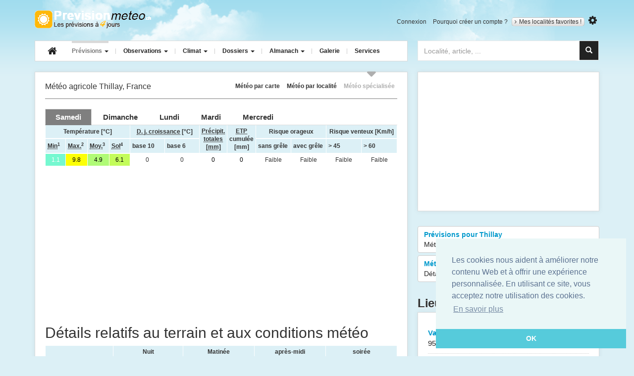

--- FILE ---
content_type: text/html; charset=utf-8
request_url: https://prevision-meteo.ch/meteo/agricole/thillay
body_size: 11645
content:
<!DOCTYPE html>
<html class="no-js" lang="fr">
  <head>
    <meta charset="utf-8">
    <meta http-equiv="x-ua-compatible" content="ie=edge">
    <meta name="viewport" content="width=device-width, initial-scale=1">
    <title>Météo agricole pour Thillay. T. du sol, évapotranspiration (ETP), risques orageux et venteux, quantité de pluie, ...</title>
	<meta name="description" content="Météo agricole pour Thillay. T. du sol, Evapotranspiration (ETP), risques orageux (prévision de la grêle) et venteux, fenêtre de pulvérisation, etc...">
	<meta name="google-site-verification" content="R7pCjPGk-yN76TXN6wrg7UYXQB0o3OEToJnC8yWswlk" />
		<link rel="apple-touch-icon" sizes="57x57" href="/apple-touch-icon-57x57.png">
	<link rel="apple-touch-icon" sizes="60x60" href="/apple-touch-icon-60x60.png">
	<link rel="apple-touch-icon" sizes="72x72" href="/apple-touch-icon-72x72.png">
	<link rel="apple-touch-icon" sizes="76x76" href="/apple-touch-icon-76x76.png">
	<link rel="apple-touch-icon" sizes="114x114" href="/apple-touch-icon-114x114.png">
	<link rel="apple-touch-icon" sizes="120x120" href="/apple-touch-icon-120x120.png">
	<link rel="apple-touch-icon" sizes="144x144" href="/apple-touch-icon-144x144.png">
	<link rel="apple-touch-icon" sizes="152x152" href="/apple-touch-icon-152x152.png">
	<link rel="apple-touch-icon" sizes="180x180" href="/apple-touch-icon-180x180.png">
	<link rel="icon" type="image/png" href="/favicon-32x32.png" sizes="32x32">
	<link rel="icon" type="image/png" href="/android-chrome-192x192.png" sizes="192x192">
	<link rel="icon" type="image/png" href="/favicon-96x96.png" sizes="96x96">
	<link rel="icon" type="image/png" href="/favicon-16x16.png" sizes="16x16">
	<link rel="manifest" href="/manifest.json">
	<meta name="msapplication-TileColor" content="#ffb809">
	<meta name="msapplication-TileImage" content="/mstile-144x144.png">
	<meta name="theme-color" content="#ffffff">
	<!-- Font Awesome -->
	<link rel="stylesheet" href="https://maxcdn.bootstrapcdn.com/font-awesome/4.5.0/css/font-awesome.min.css">
	<link href='https://fonts.googleapis.com/css?family=Open+Sans:400,600,700,400italic' rel='stylesheet' type='text/css'>
	<link rel="stylesheet" href="/bscss/all.min.css">

    <!-- HTML5 shim and Respond.js for IE8 support of HTML5 elements and media queries -->
    <!--[if lt IE 9]>
      <script src="https://cdn.jsdelivr.net/html5shiv/3.7.3/html5shiv.min.js"></script>
      <script src="https://cdn.jsdelivr.net/respond/1.4.2/respond.min.js"></script>
    <![endif]-->

				<script async src="//pagead2.googlesyndication.com/pagead/js/adsbygoogle.js"></script>
<script>
(adsbygoogle = window.adsbygoogle || []).push({
google_ad_client: "ca-pub-3570917314160582",
enable_page_level_ads: true
});
</script>		<script type="application/ld+json">
    {  "@context" : "http://schema.org",
       "@type" : "WebSite",
       "name" : "PrévisionMétéo",
       "alternateName" : "PrevisionMeteo",
       "url" : "https://prevision-meteo.ch"
    }
    </script>
	<script type="application/ld+json">
	{
	  "@context": "http://schema.org",
	  "@type": "WebSite",
	  "url": "https://prevision-meteo.ch",
	  "potentialAction": {
		"@type": "SearchAction",
		"target": "https://prevision-meteo.ch/recherche?search-input={search_term}",
		"query-input": "required name=search_term"
	  }
	}
	</script>
  </head>
  <body id="weather">
	<!--[if lt IE 8]>
		<div role="alert" class="alert alert-warning alert-dismissible fade in">
		  <button aria-label="Close" data-dismiss="alert" class="close" type="button"><span aria-hidden="true">×</span></button>
		  You are using an <strong>outdated</strong> browser. Please <a href="http://browsehappy.com/">upgrade your browser</a> to improve your experience.
		</div>
	<![endif]-->
    <div class="container">
		<header role="banner" id="banner" class="row hidden-sm hidden-xs">
			<div class="col-md-12">
				<a href="https://prevision-meteo.ch" accesskey="1" title="Prévision-météo.ch - météo par localité, accueil" rel="home" class="logo">Retour à l'accueil</a>
				<ul id="user-account-nav" class="list-inline hidden-xs hidden-sm">
										<li><a href="https://prevision-meteo.ch/user/login" rel="nofollow">Connexion</a></li>
					<li><a href="https://prevision-meteo.ch/user/register" rel="nofollow">Pourquoi créer un compte ?</a></li>
										<li class="my-cities">
						<a class="site_switcher site_switcher_button" href="https://prevision-meteo.ch/account"><i class="fa fa-angle-right"></i>Mes localités favorites !</a>
					</li>
										<li>
						<button title="Modifier les unités" type="button" id="options-toggle"><i class="fa fa-cog"></i></button>
						<div id="options-selector">
							<div class="options-content">
								<div class="option-header">Choix des unités</div>
								<ul class="list-unstyled">
									<li><button class="units celsius selected" value="C">°C</button> <button class="units fahrenheit " value="F">°F</button></li>
									<li><button class="units kmh selected" value="km/h">km/h</button> <button class="units kt " value="Kt">Kt</button> <button class="units mph " value="Mph">Mph</button></li>
									<li><button class="units hpa selected" value="hPa" data-unit="hpa">hPa</button> <button class="units mb " value="Mb" data-unit="mb">Mb</button> <button class="units in " value="In">In</button></li>
								</ul>
								<a class="valid-options" href="#">Valider mon choix</a>
								<div class="clearfix"></div>
							</div>
						</div>
					</li>
				</ul>
				<div class="clearfix"></div>
			</div>
		</header>
		<section class="users-favs row">
							<div class="col-sm-12">
					<div role="alert" class="alert alert-warning alert-dismissible fade in">
					  <button aria-label="Close" data-dismiss="alert" class="close" type="button"><span aria-hidden="true">×</span></button>
					  Pour ajouter un lieu, veuillez afficher les prévisions de celui-ci, puis cliquez sur l'étoile à droite du bouton « Mes localités favorites ».
					</div>
				</div>
					</section>
		<nav class="row">
			<div class="col-md-8">
				<div class="navbar navbar-default">
					<div class="navbar-header">
					  <button type="button" class="navbar-toggle" data-toggle="collapse" data-target=".navbar-collapse">
						<span class="icon-bar"></span>
						<span class="icon-bar"></span>
						<span class="icon-bar"></span>
					  </button>
					  <a class="logo visible-xs-block visible-sm-block" rel="home" title="PrevisionMeteo - météo par localité, accueil" accesskey="1" href="https://prevision-meteo.ch">Retour à l'accueil</a>
					</div>
					<div class="navbar-collapse collapse">
						<ul class="nav navbar-nav">
							<li>
								<a class="navbar-brand hidden-sm hidden-xs" href="https://prevision-meteo.ch"><i class="fa fa-home"></i></a>
							</li>
							<li class="dropdown menu-large">
								<a href="https://prevision-meteo.ch/meteo/suisse" class="dropdown-toggle weather" data-toggle="dropdown">Prévisions <b class="caret"></b></a>
								<ul class="dropdown-menu megamenu row">
									<li class="col-sm-4">
										<ul>
											<li class="dropdown-header">Nationales</li>
											<li><a href="https://prevision-meteo.ch/meteo/suisse">Suisse</a></li>
											<li><a href="https://prevision-meteo.ch/meteo/france">France</a></li>
											<li><a href="https://prevision-meteo.ch/meteo/france/corse">France (Corse)</a></li>
											<li><a href="https://prevision-meteo.ch/meteo/belgique">Belgique</a></li>
											<li class="dropdown-header">Locales</li>
											<li>
												<form role="search" action="https://prevision-meteo.ch/recherche" method="get">
													<input type="text" placeholder="Localité, numéro postal" name="search-main" class="form-control input-sm">
												</form>
											</li>
										</ul>
									</li>
									<li class="col-sm-4">
										<ul>
											<li class="dropdown-header">Spécialisées</li>
											<li><a href="https://prevision-meteo.ch/meteo/details?q=details">Détails par ville</a></li>
											<li><a href="https://prevision-meteo.ch/meteo/pollens">Prévision des pollens</a></li>
											<li><a href="https://prevision-meteo.ch/meteo/vent">Vents horaires</a></li>
											<li><a href="https://prevision-meteo.ch/meteo/previsions-principaux-vents">Bise, Foehn, Mistral...</a></li>
											<li><a href="https://prevision-meteo.ch/meteo/agricole">Météo agriculteurs</a></li>
											<li><a href="https://prevision-meteo.ch/meteo/modele-numerique">Modèles numériques</a></li>
										</ul>
									</li>
									<li class="col-sm-4">
										<ul>
											<li class="dropdown-header">Réservées membres</li>
											<li><a href="https://prevision-meteo.ch/meteo/emagramme">Emagrammes</a></li>
											<li><a href="https://prevision-meteo.ch/meteo/coupe">Coupes verticales</a></li>
											<li><a href="https://prevision-meteo.ch/meteo/meteogramme">Météogrammes</a></li>
										</ul>
									</li>
								</ul>
							</li>
						<li class="dropdown menu-large">
							  <a href="https://prevision-meteo.ch/observations" class="dropdown-toggle obs" data-toggle="dropdown"> Observations <b class="caret"></b> </a>
							  <ul class="dropdown-menu megamenu row">
								<li class="col-sm-4">
									<ul>
										<li class="dropdown-header">Précipitations</li>
										<li><a href="https://prevision-meteo.ch/precipitations">Radar des pluies</a></li>
										<li class="dropdown-header">Orages</li>
										<li><a href="https://prevision-meteo.ch/orages/cellules-orageuses">Cellules orageuses</a></li>
										<li><a href="https://prevision-meteo.ch/orages/impacts-foudre">Impacts de foudre</a></li>
										<li class="dropdown-header">Webcams</li>
										<li><a href="https://prevision-meteo.ch/webcams">Archives horaires</a></li>
									</ul>
								</li>
								<li class="col-sm-4">
									<ul>
										<li class="dropdown-header">Images satellites</li>
										<li><a href="https://prevision-meteo.ch/satellite/visible">Visible</a></li>
										<li><a href="https://prevision-meteo.ch/satellite/infrarouge">Infrarouge</a></li>
										<li><a href="https://prevision-meteo.ch/satellite/vapeur-eau">Vapeur d'eau</a></li>
										<li class="dropdown-header">Observations du temps</li>
										<li><a href="https://prevision-meteo.ch/observations">Carte interactive</a></li>
										<li><a href="https://prevision-meteo.ch/observations/archives">Archives observations</a></li>
									</ul>
								</li>
								<li class="col-sm-4">
									<ul>
										<li class="dropdown-header">Relevés actuels</li>
										<li><a href="https://prevision-meteo.ch/extremes">Extrêmes</a></li>
										<li class="dropdown-header">Actuellement</li>
										<li>
																						<table class="table">
												<tbody>
																											<tr>
															<td><a href="https://prevision-meteo.ch/climat/horaire/alistro" >Alistro</a></td>
															<td><span class="gkw_day_night" style="color:#000000; background:RGB(255,238,0);">10.9°</span></td>
														</tr>
																											<tr>
															<td><a href="https://prevision-meteo.ch/climat/horaire/calvi-ste-catherine" >Calvi - Ste Catherine</a></td>
															<td><span class="gkw_day_night" style="color:#000000; background:RGB(255,240,0);">10.8°</span></td>
														</tr>
																											<tr>
															<td><a href="https://prevision-meteo.ch/climat/horaire/bastia-poretta" >Bastia - Poretta</a></td>
															<td><span class="gkw_day_night" style="color:#000000; background:RGB(255,244,0);">10.6°</span></td>
														</tr>
																									</tbody>
											</table>
										</li>
									</ul>
								</li>
							</ul>
						</li>
						<li class="dropdown menu-large">
							<a href="https://prevision-meteo.ch/categorie" class="dropdown-toggle climat" data-toggle="dropdown">Climat <b class="caret"></b></a>
							<ul class="dropdown-menu megamenu row">
								<li class="col-sm-4">
									<ul>
										<li class="dropdown-header">Relevés par stations</li>
										<li><a href="https://prevision-meteo.ch/climat/horaire">Relevés horaires</a></li>
										<li><a href="https://prevision-meteo.ch/climat/journalier">Relevés journaliers</a></li>
										<li><a href="https://prevision-meteo.ch/climat/mensuel">Relevés mensuels</a></li>
										<li><a href="https://prevision-meteo.ch/climat/annuel">Relevés annuels</a></li>
									</ul>
								</li>
								<li class="col-sm-4">
									<ul>
										<li class="dropdown-header">Normes 1961 - 1990</li>
										<li><a href="https://prevision-meteo.ch/climat/normes">Tableaux et graphiques</a></li>
									</ul>
								</li>
							</ul>
						</li>
						<li class="dropdown menu-large">
							<a href="https://prevision-meteo.ch/categorie" class="dropdown-toggle article" data-toggle="dropdown">Dossiers <b class="caret"></b></a>
							<ul class="dropdown-menu megamenu row">
								<li class="col-sm-4">
									<ul>
										<li class="dropdown-header">Articles</li>
										<li><a href="https://prevision-meteo.ch/categorie/temps-passe">Temps passé</a></li>
										<li><a href="https://prevision-meteo.ch/categorie/chronique">Chroniques</a></li>
										<li><a href="https://prevision-meteo.ch/categorie/bulletins">Bulletins météo</a></li>
										<li><a href="https://prevision-meteo.ch/categorie/news">News</a></li>
									</ul>
								</li>
								<li class="col-sm-4">
									<ul>
										<li class="dropdown-header">Apprendre</li>
										<li><a href="https://prevision-meteo.ch/categorie/comprendre">Comprendre</a></li>
										<li><a href="/glossaire">Glossaire météo</a></li>
									</ul>
								</li>
							</ul>
						</li>
						<li class="dropdown menu-large">
							<a href="https://prevision-meteo.ch/categorie/almanach" class="dropdown-toggle almanach" data-toggle="dropdown">Almanach <b class="caret"></b></a>
							<ul class="dropdown-menu megamenu row">
								<li class="col-sm-4">
									<ul>
										<li class="dropdown-header">Eres géologiques...</li>
										<li><a href="https://prevision-meteo.ch/almanach/eres-geologiques">Eres géologiques</a></li>
										<li><a href="https://prevision-meteo.ch/almanach/derniere-glaciation-an-zero">De la dernière glaciation à l'an zéro</a></li>
										<li><a href="https://prevision-meteo.ch/almanach/0-999">De l'an zéro à l'an 999</a></li>
										<li><a href="https://prevision-meteo.ch/almanach/1000-1299">De l'an 1000 à l'an 1299</a></li>
										<li><a href="https://prevision-meteo.ch/almanach/1300-1399">De l'an 1300 à l'an 1399</a></li>
										<li><a href="https://prevision-meteo.ch/almanach/1400-1499">De l'an 1400 à l'an 1499</a></li>
									</ul>
								</li>
								<li class="col-sm-4">
									<ul>
										<li class="dropdown-header">...à nos jours</li>
										<li><a href="https://prevision-meteo.ch/almanach/1500-1599">De l'an 1500 à l'an 1599</a></li>
										<li class="dropdown-header">Par année</li>
										<li>
											<form method="post" action="https://prevision-meteo.ch/almanach" class="form" role="search">
												<input type="text" name="selectedDate" class="form-control input-sm" placeholder="Année de 1600 à 2007" />
											</form>
										</li>
									</ul>
								</li>
							</ul>
						</li>
						<li><a href="https://prevision-meteo.ch/photos" class="gallery">Galerie</a></li>
						<li><a href="https://prevision-meteo.ch/services" class="service">Services</a></li>
					</ul>
					</div>
				</div>
			</div>
			<div class="col-md-4">
				<div id="custom-search-input">
					<form method="get" action="https://prevision-meteo.ch/recherche" role="search">
						<div class="input-group col-md-12">
							<input type="search" class="form-control" placeholder="Localité, article, ..." name="search-main" id="search-main">
							<span class="input-group-btn">
								<button class="btn btn-info" id="search-button" type="submit">
									<i class="glyphicon glyphicon-search"></i>
								</button>
							</span>
						</div>
					</form>
				</div>
			</div>
		</nav> <!-- end main nav -->
		<div class="search-main-container">
			<div class="col-md-6 col-md-offset-6">
				<div id="search-container"></div>
			</div>
		</div>
<main>
	<div class="row">
		<div class="col-md-8">
			<section class="panel">
				<header class="header-page-main">
					<h1 class="pull-left">Météo agricole Thillay, France</h1>
					<ul class="list-inline pull-right hidden-xs">
						<li><a href="https://prevision-meteo.ch/meteo/suisse">Météo par carte</a></li>
						<li><a href="https://prevision-meteo.ch/meteo/localite">Météo par localité</a></li>
						<li><a href="https://prevision-meteo.ch/meteo/specialisee" class="selected">Météo spécialisée</a></li>
					</ul>
					<div class="clearfix"></div>
				</header>
				<div role="tabpanel">
				  <!-- Nav tabs -->
				  <ul class="nav nav-tabs" role="tablist">
											<li role="presentation" class="active"><a href="#wx0" aria-controls="wx0" role="tab" data-toggle="tab" onClick="ga('send', 'pageview', {'page': '/meteo/agricole/thillay_0', 'title': 'Météo agricole Thillay 0'});"><time datetime="2026-01-24">Samedi</time></a></li>
											<li role="presentation" ><a href="#wx1" aria-controls="wx1" role="tab" data-toggle="tab" onClick="ga('send', 'pageview', {'page': '/meteo/agricole/thillay_1', 'title': 'Météo agricole Thillay 1'});"><time datetime="2026-01-25">Dimanche</time></a></li>
											<li role="presentation" ><a href="#wx2" aria-controls="wx2" role="tab" data-toggle="tab" onClick="ga('send', 'pageview', {'page': '/meteo/agricole/thillay_2', 'title': 'Météo agricole Thillay 2'});"><time datetime="2026-01-26">Lundi</time></a></li>
											<li role="presentation" ><a href="#wx3" aria-controls="wx3" role="tab" data-toggle="tab" onClick="ga('send', 'pageview', {'page': '/meteo/agricole/thillay_3', 'title': 'Météo agricole Thillay 3'});"><time datetime="2026-01-27">Mardi</time></a></li>
											<li role="presentation" ><a href="#wx4" aria-controls="wx4" role="tab" data-toggle="tab" onClick="ga('send', 'pageview', {'page': '/meteo/agricole/thillay_4', 'title': 'Météo agricole Thillay 4'});"><time datetime="2026-01-28">Mercredi</time></a></li>
									  </ul>
				  <!-- Tab panes -->
				  <div class="tab-content">
											<div role="tabpanel" class="tab-pane active" id="wx0">
							<div class="table-responsive">
								<table class="table table-condensed table-light-blue text-center" style="margin-bottom: 100px;">
									<colgroup>
										<col style="width:45px;">
										<col style="width:45px;">
										<col style="width:45px;">
										<col style="width:45px;">
									</colgroup>
									<colgroup>
										<col style="width:80px;">
										<col style="width:80px;">
									</colgroup>
									<colgroup>
										<col style="width:40px;">
										<col style="width:40px;">
									</colgroup>
									<colgroup>
										<col style="width:80px;">
										<col style="width:80px;">
									</colgroup>
									<colgroup>
										<col style="width:80px;">
										<col style="width:80px;">
									</colgroup>
									<thead>
										<tr class="odd">
											<th class="tab-top" colspan="4" scope="col">Température [°C]</th>
											<th class="tab-top" colspan="2" scope="col"><abbr title="Degrés jours croissance">D. j. croissance</abbr> [°C]</th>
											<th rowspan="2" scope="col"><abbr title="Précipitations totales">Précipit. totales [mm]</th>
											<th rowspan="2" scope="col"><abbr title="Evapotranspiration potentielle">ETP</abbr> cumulée [mm]</th>
											<th class="tab-top" colspan="2" scope="col">Risque orageux</th>
											<th class="tab-top" colspan="2" scope="col">Risque venteux [Km/h]</th>
										</tr>
										<tr class="even">
											<th><abbr title="Température minimale de la journée">Min</abbr><sup>1</sup></th>
											<th><abbr title="Température maximale de la journée">Max.</abbr><sup>2</sup></th>
											<th><abbr title="Température moyenne de la journée">Moy.</abbr><sup>3</sup></th>
											<th><abbr title="Température moyenne de la journée à -10 cm">Sol</abbr><sup>4</sup></th>
											<th>base 10</th>
											<th>base 6</th>
											<th>sans grêle</th>
											<th>avec grêle</th>
											<th>> 45</th>
											<th>> 60</th>
										</tr>
									</thead> 
									<tbody>
										<tr>
											<td style="font-weight:normal;text-align:center;color:#ffffff; background:RGB(117,248,208);">1.1</td>
											<td style="color:#000000; background:RGB(252,255,5);">9.8</td>
											<td style="color:#000000; background:RGB(176,251,118);">4.9</td>
											<td style="color:#000000; background:RGB(195,252,90);">6.1</td>
											<td>0</td>
											<td>0</td>
											<td style="color:#000000; background:RGB(255,255,255);">0</td>
											<td style="color:#000000; background:RGB(255,255,255);">0</td>
											<td>Faible</td>
											<td>Faible</td>
											<td>Faible</td>
											<td>Faible</td>
											<div class="clear"></div>
										</tr>
										
									</tbody>
								</table>
																<div class="ads ads-20">
									<!-- Mobile textuelle ville -->
									<ins class="adsbygoogle"
										 style="display:block"
										 data-ad-client="ca-pub-3570917314160582"
										 data-ad-slot="2635326628"
										 data-ad-format="auto"></ins>
								</div>
																<h2>Détails relatifs au terrain et aux conditions météo</h2>
							
								<table class="table table-condensed table-light-blue text-center">
									<colgroup>
										<col width="136px">
									</colgroup>
									<colgroup>
										<col width="47px">
										<col width="47px">
										<col width="47px">
									</colgroup>
									<colgroup>
										<col width="47px">
										<col width="47px">
										<col width="47px">
									</colgroup>
									<colgroup>
										<col width="47px">
										<col width="47px">
										<col width="47px">
									</colgroup>
									<colgroup>
										<col width="47px">
										<col width="47px">
										<col width="47px">
									</colgroup>
									<thead>
										<tr class="odd">
											<th scope="col" rowspan="2"></th>
											<th scope="col" colspan="3" class="tab-top">Nuit</th>
											<th scope="col" colspan="3" class="tab-top">Matinée</th>
											<th scope="col" colspan="3" class="tab-top">après-midi</th>
											<th scope="col" colspan="3" class="tab-top">soirée</th>
										</tr>
										<tr class="even">
																							<th class="summary">00:00</th>
																							<th class="summary">02:00</th>
																							<th class="summary">04:00</th>
																							<th class="summary">06:00</th>
																							<th class="summary">08:00</th>
																							<th class="summary">10:00</th>
																							<th class="summary">12:00</th>
																							<th class="summary">14:00</th>
																							<th class="summary">16:00</th>
																							<th class="summary">18:00</th>
																							<th class="summary">20:00</th>
																							<th class="summary">22:00</th>
												
										</tr>
									</thead> 
									<tbody>
										<tr>
											<td><abbr title="Température à 2 m du sol">Temp.</abbr> 2m [°C]</td>
																						<td style="color:#000000; background:RGB(169,251,130);">
												4											</td>
																						<td style="color:#000000; background:RGB(158,250,146);">
												4											</td>
																						<td style="color:#000000; background:RGB(146,249,165);">
												3											</td>
																						<td style="color:#000000; background:RGB(133,249,183);">
												2											</td>
																						<td style="color:#ffffff; background:RGB(119,248,204);">
												1											</td>
																						<td style="color:#000000; background:RGB(135,249,181);">
												2											</td>
																						<td style="color:#000000; background:RGB(195,252,90);">
												6											</td>
																						<td style="color:#000000; background:RGB(241,254,21);">
												9											</td>
																						<td style="color:#000000; background:RGB(249,255,9);">
												10											</td>
																						<td style="color:#000000; background:RGB(206,252,74);">
												7											</td>
																						<td style="color:#000000; background:RGB(183,251,109);">
												5											</td>
																						<td style="color:#000000; background:RGB(181,251,111);">
												5											</td>
												
										</tr>
										<tr>
											<td><abbr title="Température du sol à 10 cm de profondeur">T.</abbr> sol à -10 cm [°C]</td>
																						<td style="color:#000000; background:RGB(198,252,86);">
												6											</td>
																						<td style="color:#000000; background:RGB(190,252,97);">
												6											</td>
																						<td style="color:#000000; background:RGB(181,251,111);">
												5											</td>
																						<td style="color:#000000; background:RGB(173,251,123);">
												5											</td>
																						<td style="color:#000000; background:RGB(166,250,135);">
												4											</td>
																						<td style="color:#000000; background:RGB(166,250,135);">
												4											</td>
																						<td style="color:#000000; background:RGB(192,252,95);">
												6											</td>
																						<td style="color:#000000; background:RGB(224,253,46);">
												8											</td>
																						<td style="color:#000000; background:RGB(235,254,30);">
												9											</td>
																						<td style="color:#000000; background:RGB(220,253,53);">
												8											</td>
																						<td style="color:#000000; background:RGB(203,252,79);">
												7											</td>
																						<td style="color:#000000; background:RGB(195,252,90);">
												6											</td>
												
										</tr>
										<tr>
											<td><abbr title="Température du sol à 40 cm de profondeur">T.</abbr> sol à -40 cm [°C]</td>
																						<td style="color:#000000; background:RGB(221,253,51);">
												8											</td>
																						<td style="color:#000000; background:RGB(220,253,53);">
												8											</td>
																						<td style="color:#000000; background:RGB(220,253,53);">
												8											</td>
																						<td style="color:#000000; background:RGB(218,253,56);">
												8											</td>
																						<td style="color:#000000; background:RGB(217,253,58);">
												8											</td>
																						<td style="color:#000000; background:RGB(217,253,58);">
												8											</td>
																						<td style="color:#000000; background:RGB(215,253,60);">
												7											</td>
																						<td style="color:#000000; background:RGB(213,253,63);">
												7											</td>
																						<td style="color:#000000; background:RGB(213,253,63);">
												7											</td>
																						<td style="color:#000000; background:RGB(213,253,63);">
												7											</td>
																						<td style="color:#000000; background:RGB(213,253,63);">
												7											</td>
																						<td style="color:#000000; background:RGB(213,253,63);">
												7											</td>
												
										</tr>
										<tr>
											<td>Point de rosée</td>
																						<td style="color:#000000; background:RGB(255,0,255);">
												-273											</td>
																						<td style="color:#000000; background:RGB(255,0,255);">
												-273											</td>
																						<td style="color:#000000; background:RGB(255,0,255);">
												-273											</td>
																						<td style="color:#000000; background:RGB(255,0,255);">
												-273											</td>
																						<td style="color:#000000; background:RGB(255,0,255);">
												-273											</td>
																						<td style="color:#000000; background:RGB(255,0,255);">
												-273											</td>
																						<td style="color:#000000; background:RGB(255,0,255);">
												-273											</td>
																						<td style="color:#000000; background:RGB(255,0,255);">
												-273											</td>
																						<td style="color:#000000; background:RGB(255,0,255);">
												-273											</td>
																						<td style="color:#000000; background:RGB(255,0,255);">
												-273											</td>
																						<td style="color:#000000; background:RGB(255,0,255);">
												-273											</td>
																						<td style="color:#000000; background:RGB(255,0,255);">
												-273											</td>
												
										</tr>
										<tr>
											<td>Humidité relative</td>
																						<td style="color:#ffffff; background:RGB(82,189,229);">
												86											</td>
																						<td style="color:#ffffff; background:RGB(60,121,225);">
												93											</td>
																						<td style="color:#ffffff; background:RGB(72,160,227);">
												89											</td>
																						<td style="color:#ffffff; background:RGB(75,169,228);">
												88											</td>
																						<td style="color:#ffffff; background:RGB(79,179,228);">
												87											</td>
																						<td style="color:#ffffff; background:RGB(109,247,220);">
												79											</td>
																						<td style="color:#000000; background:RGB(217,253,58);">
												65											</td>
																						<td style="color:#000000; background:RGB(255,218,0);">
												54											</td>
																						<td style="color:#000000; background:RGB(255,212,0);">
												53											</td>
																						<td style="color:#000000; background:RGB(147,249,162);">
												74											</td>
																						<td style="color:#ffffff; background:RGB(109,247,220);">
												79											</td>
																						<td style="color:#ffffff; background:RGB(124,248,197);">
												77											</td>
												
										</tr>
										<tr class="rain">
											<td>Pluie [mm/h]</td>
																						<td style="color:#000000; background:RGB(255,255,255);">
												0											</td>
																						<td style="color:#000000; background:RGB(255,255,255);">
												0											</td>
																						<td style="color:#000000; background:RGB(255,255,255);">
												0											</td>
																						<td style="color:#000000; background:RGB(255,255,255);">
												0											</td>
																						<td style="color:#000000; background:RGB(255,255,255);">
												0											</td>
																						<td style="color:#000000; background:RGB(255,255,255);">
												0											</td>
																						<td style="color:#000000; background:RGB(255,255,255);">
												0											</td>
																						<td style="color:#000000; background:RGB(255,255,255);">
												0											</td>
																						<td style="color:#000000; background:RGB(255,255,255);">
												0											</td>
																						<td style="color:#000000; background:RGB(255,255,255);">
												0											</td>
																						<td style="color:#000000; background:RGB(255,255,255);">
												0											</td>
																						<td style="color:#000000; background:RGB(255,255,255);">
												0											</td>
												
										</tr>
										<tr class="rain">
											<td>Evapotranspiration potentielle cumulée - ETP [mm]</td>
																						<td style="color:#000000; background:RGB(255,255,255);">
												0											</td>
																						<td style="color:#000000; background:RGB(255,255,255);">
												0											</td>
																						<td style="color:#000000; background:RGB(255,255,255);">
												0											</td>
																						<td style="color:#000000; background:RGB(255,255,255);">
												0											</td>
																						<td style="color:#000000; background:RGB(255,255,255);">
												0											</td>
																						<td style="color:#000000; background:RGB(255,255,255);">
												0											</td>
																						<td style="color:#000000; background:RGB(255,255,255);">
												0											</td>
																						<td style="color:#000000; background:RGB(255,255,255);">
												0											</td>
																						<td style="color:#000000; background:RGB(255,255,255);">
												0											</td>
																						<td style="color:#000000; background:RGB(255,255,255);">
												0											</td>
																						<td style="color:#000000; background:RGB(255,255,255);">
												0											</td>
																						<td style="color:#000000; background:RGB(255,255,255);">
												0											</td>
												
										</tr>
									</tbody>
								</table>
							</div>
							<details>
								<p><sup>1</sup> Température minimale de l'air sur la journée.</p>
								<p><sup>2</sup> Température maximale de l'air sur la journée.</p>
								<p><sup>3</sup> Température moyenne de l'air sur la journée.</p>
								<p><sup>4</sup> Température moyenne du sol sur la journée à une profondeur de 10cm.</p>
							</details>				
						</div> 
												<div role="tabpanel" class="tab-pane " id="wx1">
							<div class="table-responsive">
								<table class="table table-condensed table-light-blue text-center" style="margin-bottom: 100px;">
									<colgroup>
										<col style="width:45px;">
										<col style="width:45px;">
										<col style="width:45px;">
										<col style="width:45px;">
									</colgroup>
									<colgroup>
										<col style="width:80px;">
										<col style="width:80px;">
									</colgroup>
									<colgroup>
										<col style="width:40px;">
										<col style="width:40px;">
									</colgroup>
									<colgroup>
										<col style="width:80px;">
										<col style="width:80px;">
									</colgroup>
									<colgroup>
										<col style="width:80px;">
										<col style="width:80px;">
									</colgroup>
									<thead>
										<tr class="odd">
											<th class="tab-top" colspan="4" scope="col">Température [°C]</th>
											<th class="tab-top" colspan="2" scope="col"><abbr title="Degrés jours croissance">D. j. croissance</abbr> [°C]</th>
											<th rowspan="2" scope="col"><abbr title="Précipitations totales">Précipit. totales [mm]</th>
											<th rowspan="2" scope="col"><abbr title="Evapotranspiration potentielle">ETP</abbr> cumulée [mm]</th>
											<th class="tab-top" colspan="2" scope="col">Risque orageux</th>
											<th class="tab-top" colspan="2" scope="col">Risque venteux [Km/h]</th>
										</tr>
										<tr class="even">
											<th><abbr title="Température minimale de la journée">Min</abbr><sup>1</sup></th>
											<th><abbr title="Température maximale de la journée">Max.</abbr><sup>2</sup></th>
											<th><abbr title="Température moyenne de la journée">Moy.</abbr><sup>3</sup></th>
											<th><abbr title="Température moyenne de la journée à -10 cm">Sol</abbr><sup>4</sup></th>
											<th>base 10</th>
											<th>base 6</th>
											<th>sans grêle</th>
											<th>avec grêle</th>
											<th>> 45</th>
											<th>> 60</th>
										</tr>
									</thead> 
									<tbody>
										<tr>
											<td style="font-weight:normal;text-align:center;color:#000000; background:RGB(133,249,184);">2.1</td>
											<td style="color:#000000; background:RGB(206,252,74);">6.8</td>
											<td style="color:#000000; background:RGB(169,251,130);">4.4</td>
											<td style="color:#000000; background:RGB(187,251,102);">5.6</td>
											<td>0</td>
											<td>0</td>
											<td style="color:#000000; background:RGB(224,251,198);">1</td>
											<td style="color:#000000; background:RGB(255,255,255);">0</td>
											<td>Faible</td>
											<td>Faible</td>
											<td>Faible</td>
											<td>Faible</td>
											<div class="clear"></div>
										</tr>
										
									</tbody>
								</table>
																<h2>Détails relatifs au terrain et aux conditions météo</h2>
							
								<table class="table table-condensed table-light-blue text-center">
									<colgroup>
										<col width="136px">
									</colgroup>
									<colgroup>
										<col width="47px">
										<col width="47px">
										<col width="47px">
									</colgroup>
									<colgroup>
										<col width="47px">
										<col width="47px">
										<col width="47px">
									</colgroup>
									<colgroup>
										<col width="47px">
										<col width="47px">
										<col width="47px">
									</colgroup>
									<colgroup>
										<col width="47px">
										<col width="47px">
										<col width="47px">
									</colgroup>
									<thead>
										<tr class="odd">
											<th scope="col" rowspan="2"></th>
											<th scope="col" colspan="3" class="tab-top">Nuit</th>
											<th scope="col" colspan="3" class="tab-top">Matinée</th>
											<th scope="col" colspan="3" class="tab-top">après-midi</th>
											<th scope="col" colspan="3" class="tab-top">soirée</th>
										</tr>
										<tr class="even">
																							<th class="summary">00:00</th>
																							<th class="summary">02:00</th>
																							<th class="summary">04:00</th>
																							<th class="summary">06:00</th>
																							<th class="summary">08:00</th>
																							<th class="summary">10:00</th>
																							<th class="summary">12:00</th>
																							<th class="summary">14:00</th>
																							<th class="summary">16:00</th>
																							<th class="summary">18:00</th>
																							<th class="summary">20:00</th>
																							<th class="summary">22:00</th>
												
										</tr>
									</thead> 
									<tbody>
										<tr>
											<td><abbr title="Température à 2 m du sol">Temp.</abbr> 2m [°C]</td>
																						<td style="color:#000000; background:RGB(156,250,148);">
												4											</td>
																						<td style="color:#000000; background:RGB(143,249,169);">
												3											</td>
																						<td style="color:#000000; background:RGB(132,249,186);">
												2											</td>
																						<td style="color:#000000; background:RGB(150,250,158);">
												3											</td>
																						<td style="color:#000000; background:RGB(153,250,153);">
												3											</td>
																						<td style="color:#000000; background:RGB(161,250,142);">
												4											</td>
																						<td style="color:#000000; background:RGB(206,252,74);">
												7											</td>
																						<td style="color:#000000; background:RGB(198,252,86);">
												6											</td>
																						<td style="color:#000000; background:RGB(195,252,90);">
												6											</td>
																						<td style="color:#000000; background:RGB(187,251,102);">
												6											</td>
																						<td style="color:#000000; background:RGB(175,251,121);">
												5											</td>
																						<td style="color:#000000; background:RGB(172,251,125);">
												5											</td>
												
										</tr>
										<tr>
											<td><abbr title="Température du sol à 10 cm de profondeur">T.</abbr> sol à -10 cm [°C]</td>
																						<td style="color:#000000; background:RGB(189,252,100);">
												6											</td>
																						<td style="color:#000000; background:RGB(178,251,116);">
												5											</td>
																						<td style="color:#000000; background:RGB(170,251,128);">
												5											</td>
																						<td style="color:#000000; background:RGB(173,251,123);">
												5											</td>
																						<td style="color:#000000; background:RGB(175,251,121);">
												5											</td>
																						<td style="color:#000000; background:RGB(178,251,116);">
												5											</td>
																						<td style="color:#000000; background:RGB(200,252,84);">
												6											</td>
																						<td style="color:#000000; background:RGB(204,252,77);">
												7											</td>
																						<td style="color:#000000; background:RGB(207,253,72);">
												7											</td>
																						<td style="color:#000000; background:RGB(203,252,79);">
												7											</td>
																						<td style="color:#000000; background:RGB(190,252,97);">
												6											</td>
																						<td style="color:#000000; background:RGB(189,252,100);">
												6											</td>
												
										</tr>
										<tr>
											<td><abbr title="Température du sol à 40 cm de profondeur">T.</abbr> sol à -40 cm [°C]</td>
																						<td style="color:#000000; background:RGB(213,253,63);">
												7											</td>
																						<td style="color:#000000; background:RGB(213,253,63);">
												7											</td>
																						<td style="color:#000000; background:RGB(212,253,65);">
												7											</td>
																						<td style="color:#000000; background:RGB(212,253,65);">
												7											</td>
																						<td style="color:#000000; background:RGB(210,253,67);">
												7											</td>
																						<td style="color:#000000; background:RGB(210,253,67);">
												7											</td>
																						<td style="color:#000000; background:RGB(209,253,70);">
												7											</td>
																						<td style="color:#000000; background:RGB(209,253,70);">
												7											</td>
																						<td style="color:#000000; background:RGB(209,253,70);">
												7											</td>
																						<td style="color:#000000; background:RGB(209,253,70);">
												7											</td>
																						<td style="color:#000000; background:RGB(209,253,70);">
												7											</td>
																						<td style="color:#000000; background:RGB(209,253,70);">
												7											</td>
												
										</tr>
										<tr>
											<td>Point de rosée</td>
																						<td style="color:#000000; background:RGB(255,0,255);">
												-273											</td>
																						<td style="color:#000000; background:RGB(255,0,255);">
												-273											</td>
																						<td style="color:#000000; background:RGB(255,0,255);">
												-273											</td>
																						<td style="color:#000000; background:RGB(255,0,255);">
												-273											</td>
																						<td style="color:#000000; background:RGB(255,0,255);">
												-273											</td>
																						<td style="color:#000000; background:RGB(255,0,255);">
												-273											</td>
																						<td style="color:#000000; background:RGB(255,0,255);">
												-273											</td>
																						<td style="color:#000000; background:RGB(255,0,255);">
												-273											</td>
																						<td style="color:#000000; background:RGB(255,0,255);">
												-273											</td>
																						<td style="color:#000000; background:RGB(255,0,255);">
												-273											</td>
																						<td style="color:#000000; background:RGB(255,0,255);">
												-273											</td>
																						<td style="color:#000000; background:RGB(255,0,255);">
												-273											</td>
												
										</tr>
										<tr>
											<td>Humidité relative</td>
																						<td style="color:#ffffff; background:RGB(88,208,230);">
												84											</td>
																						<td style="color:#ffffff; background:RGB(72,160,227);">
												89											</td>
																						<td style="color:#ffffff; background:RGB(53,101,224);">
												95											</td>
																						<td style="color:#ffffff; background:RGB(53,101,224);">
												95											</td>
																						<td style="color:#ffffff; background:RGB(47,82,223);">
												97											</td>
																						<td style="color:#ffffff; background:RGB(53,101,224);">
												95											</td>
																						<td style="color:#ffffff; background:RGB(116,248,209);">
												78											</td>
																						<td style="color:#ffffff; background:RGB(88,208,230);">
												84											</td>
																						<td style="color:#ffffff; background:RGB(101,247,232);">
												80											</td>
																						<td style="color:#ffffff; background:RGB(88,208,230);">
												84											</td>
																						<td style="color:#ffffff; background:RGB(75,169,228);">
												88											</td>
																						<td style="color:#ffffff; background:RGB(69,150,227);">
												90											</td>
												
										</tr>
										<tr class="rain">
											<td>Pluie [mm/h]</td>
																						<td style="color:#000000; background:RGB(255,255,255);">
												0											</td>
																						<td style="color:#000000; background:RGB(255,255,255);">
												0											</td>
																						<td style="color:#000000; background:RGB(255,255,255);">
												0											</td>
																						<td style="color:#000000; background:RGB(255,255,255);">
												0											</td>
																						<td style="color:#000000; background:RGB(255,255,255);">
												0											</td>
																						<td style="color:#000000; background:RGB(255,255,255);">
												0											</td>
																						<td style="color:#000000; background:RGB(255,255,255);">
												0											</td>
																						<td style="color:#000000; background:RGB(254,255,255);">
												0.2											</td>
																						<td style="color:#000000; background:RGB(255,255,255);">
												0											</td>
																						<td style="color:#000000; background:RGB(255,255,255);">
												0											</td>
																						<td style="color:#000000; background:RGB(255,255,255);">
												0											</td>
																						<td style="color:#000000; background:RGB(255,255,255);">
												0											</td>
												
										</tr>
										<tr class="rain">
											<td>Evapotranspiration potentielle cumulée - ETP [mm]</td>
																						<td style="color:#000000; background:RGB(255,255,255);">
												0											</td>
																						<td style="color:#000000; background:RGB(255,255,255);">
												0											</td>
																						<td style="color:#000000; background:RGB(255,255,255);">
												0											</td>
																						<td style="color:#000000; background:RGB(255,255,255);">
												0											</td>
																						<td style="color:#000000; background:RGB(255,255,255);">
												0											</td>
																						<td style="color:#000000; background:RGB(255,255,255);">
												0											</td>
																						<td style="color:#000000; background:RGB(255,255,255);">
												0											</td>
																						<td style="color:#000000; background:RGB(255,255,255);">
												0											</td>
																						<td style="color:#000000; background:RGB(255,255,255);">
												0											</td>
																						<td style="color:#000000; background:RGB(255,255,255);">
												0											</td>
																						<td style="color:#000000; background:RGB(255,255,255);">
												0											</td>
																						<td style="color:#000000; background:RGB(255,255,255);">
												0											</td>
												
										</tr>
									</tbody>
								</table>
							</div>
							<details>
								<p><sup>1</sup> Température minimale de l'air sur la journée.</p>
								<p><sup>2</sup> Température maximale de l'air sur la journée.</p>
								<p><sup>3</sup> Température moyenne de l'air sur la journée.</p>
								<p><sup>4</sup> Température moyenne du sol sur la journée à une profondeur de 10cm.</p>
							</details>				
						</div> 
												<div role="tabpanel" class="tab-pane " id="wx2">
							<div class="table-responsive">
								<table class="table table-condensed table-light-blue text-center" style="margin-bottom: 100px;">
									<colgroup>
										<col style="width:45px;">
										<col style="width:45px;">
										<col style="width:45px;">
										<col style="width:45px;">
									</colgroup>
									<colgroup>
										<col style="width:80px;">
										<col style="width:80px;">
									</colgroup>
									<colgroup>
										<col style="width:40px;">
										<col style="width:40px;">
									</colgroup>
									<colgroup>
										<col style="width:80px;">
										<col style="width:80px;">
									</colgroup>
									<colgroup>
										<col style="width:80px;">
										<col style="width:80px;">
									</colgroup>
									<thead>
										<tr class="odd">
											<th class="tab-top" colspan="4" scope="col">Température [°C]</th>
											<th class="tab-top" colspan="2" scope="col"><abbr title="Degrés jours croissance">D. j. croissance</abbr> [°C]</th>
											<th rowspan="2" scope="col"><abbr title="Précipitations totales">Précipit. totales [mm]</th>
											<th rowspan="2" scope="col"><abbr title="Evapotranspiration potentielle">ETP</abbr> cumulée [mm]</th>
											<th class="tab-top" colspan="2" scope="col">Risque orageux</th>
											<th class="tab-top" colspan="2" scope="col">Risque venteux [Km/h]</th>
										</tr>
										<tr class="even">
											<th><abbr title="Température minimale de la journée">Min</abbr><sup>1</sup></th>
											<th><abbr title="Température maximale de la journée">Max.</abbr><sup>2</sup></th>
											<th><abbr title="Température moyenne de la journée">Moy.</abbr><sup>3</sup></th>
											<th><abbr title="Température moyenne de la journée à -10 cm">Sol</abbr><sup>4</sup></th>
											<th>base 10</th>
											<th>base 6</th>
											<th>sans grêle</th>
											<th>avec grêle</th>
											<th>> 45</th>
											<th>> 60</th>
										</tr>
									</thead> 
									<tbody>
										<tr>
											<td style="font-weight:normal;text-align:center;color:#ffffff; background:RGB(99,240,232);">-0.3</td>
											<td style="color:#000000; background:RGB(160,250,144);">3.8</td>
											<td style="color:#000000; background:RGB(138,249,176);">2.4</td>
											<td style="color:#000000; background:RGB(169,251,130);">4.4</td>
											<td>0</td>
											<td>0</td>
											<td style="color:#000000; background:RGB(255,255,255);">0</td>
											<td style="color:#000000; background:RGB(255,255,255);">0</td>
											<td>Faible</td>
											<td>Faible</td>
											<td>Faible</td>
											<td>Faible</td>
											<div class="clear"></div>
										</tr>
										
									</tbody>
								</table>
																<h2>Détails relatifs au terrain et aux conditions météo</h2>
							
								<table class="table table-condensed table-light-blue text-center">
									<colgroup>
										<col width="136px">
									</colgroup>
									<colgroup>
										<col width="47px">
										<col width="47px">
										<col width="47px">
									</colgroup>
									<colgroup>
										<col width="47px">
										<col width="47px">
										<col width="47px">
									</colgroup>
									<colgroup>
										<col width="47px">
										<col width="47px">
										<col width="47px">
									</colgroup>
									<colgroup>
										<col width="47px">
										<col width="47px">
										<col width="47px">
									</colgroup>
									<thead>
										<tr class="odd">
											<th scope="col" rowspan="2"></th>
											<th scope="col" colspan="3" class="tab-top">Nuit</th>
											<th scope="col" colspan="3" class="tab-top">Matinée</th>
											<th scope="col" colspan="3" class="tab-top">après-midi</th>
											<th scope="col" colspan="3" class="tab-top">soirée</th>
										</tr>
										<tr class="even">
																							<th class="summary">00:00</th>
																							<th class="summary">02:00</th>
																							<th class="summary">04:00</th>
																							<th class="summary">06:00</th>
																							<th class="summary">08:00</th>
																							<th class="summary">10:00</th>
																							<th class="summary">12:00</th>
																							<th class="summary">14:00</th>
																							<th class="summary">16:00</th>
																							<th class="summary">18:00</th>
																							<th class="summary">20:00</th>
																							<th class="summary">22:00</th>
												
										</tr>
									</thead> 
									<tbody>
										<tr>
											<td><abbr title="Température à 2 m du sol">Temp.</abbr> 2m [°C]</td>
																						<td style="color:#000000; background:RGB(160,250,144);">
												4											</td>
																						<td style="color:#000000; background:RGB(140,249,174);">
												3											</td>
																						<td style="color:#ffffff; background:RGB(124,248,197);">
												2											</td>
																						<td style="color:#000000; background:RGB(135,249,181);">
												2											</td>
																						<td style="color:#ffffff; background:RGB(100,243,232);">
												-0											</td>
																						<td style="color:#ffffff; background:RGB(107,247,223);">
												0											</td>
																						<td style="color:#000000; background:RGB(143,249,169);">
												3											</td>
																						<td style="color:#000000; background:RGB(156,250,148);">
												4											</td>
																						<td style="color:#000000; background:RGB(155,250,151);">
												4											</td>
																						<td style="color:#000000; background:RGB(140,249,174);">
												3											</td>
																						<td style="color:#000000; background:RGB(144,249,167);">
												3											</td>
																						<td style="color:#000000; background:RGB(147,249,162);">
												3											</td>
												
										</tr>
										<tr>
											<td><abbr title="Température du sol à 10 cm de profondeur">T.</abbr> sol à -10 cm [°C]</td>
																						<td style="color:#000000; background:RGB(181,251,111);">
												5											</td>
																						<td style="color:#000000; background:RGB(170,251,128);">
												5											</td>
																						<td style="color:#000000; background:RGB(164,250,137);">
												4											</td>
																						<td style="color:#000000; background:RGB(166,250,135);">
												4											</td>
																						<td style="color:#000000; background:RGB(156,250,148);">
												4											</td>
																						<td style="color:#000000; background:RGB(153,250,153);">
												3											</td>
																						<td style="color:#000000; background:RGB(169,251,130);">
												4											</td>
																						<td style="color:#000000; background:RGB(183,251,109);">
												5											</td>
																						<td style="color:#000000; background:RGB(184,251,107);">
												5											</td>
																						<td style="color:#000000; background:RGB(173,251,123);">
												5											</td>
																						<td style="color:#000000; background:RGB(167,250,132);">
												4											</td>
																						<td style="color:#000000; background:RGB(167,250,132);">
												4											</td>
												
										</tr>
										<tr>
											<td><abbr title="Température du sol à 40 cm de profondeur">T.</abbr> sol à -40 cm [°C]</td>
																						<td style="color:#000000; background:RGB(207,253,72);">
												7											</td>
																						<td style="color:#000000; background:RGB(207,253,72);">
												7											</td>
																						<td style="color:#000000; background:RGB(206,252,74);">
												7											</td>
																						<td style="color:#000000; background:RGB(206,252,74);">
												7											</td>
																						<td style="color:#000000; background:RGB(204,252,77);">
												7											</td>
																						<td style="color:#000000; background:RGB(203,252,79);">
												7											</td>
																						<td style="color:#000000; background:RGB(203,252,79);">
												7											</td>
																						<td style="color:#000000; background:RGB(201,252,81);">
												7											</td>
																						<td style="color:#000000; background:RGB(201,252,81);">
												7											</td>
																						<td style="color:#000000; background:RGB(201,252,81);">
												7											</td>
																						<td style="color:#000000; background:RGB(200,252,84);">
												6											</td>
																						<td style="color:#000000; background:RGB(200,252,84);">
												6											</td>
												
										</tr>
										<tr>
											<td>Point de rosée</td>
																						<td style="color:#000000; background:RGB(255,0,255);">
												-273											</td>
																						<td style="color:#000000; background:RGB(255,0,255);">
												-273											</td>
																						<td style="color:#000000; background:RGB(255,0,255);">
												-273											</td>
																						<td style="color:#000000; background:RGB(255,0,255);">
												-273											</td>
																						<td style="color:#000000; background:RGB(255,0,255);">
												-273											</td>
																						<td style="color:#000000; background:RGB(255,0,255);">
												-273											</td>
																						<td style="color:#000000; background:RGB(255,0,255);">
												-273											</td>
																						<td style="color:#000000; background:RGB(255,0,255);">
												-273											</td>
																						<td style="color:#000000; background:RGB(255,0,255);">
												-273											</td>
																						<td style="color:#000000; background:RGB(255,0,255);">
												-273											</td>
																						<td style="color:#000000; background:RGB(255,0,255);">
												-273											</td>
																						<td style="color:#000000; background:RGB(255,0,255);">
												-273											</td>
												
										</tr>
										<tr>
											<td>Humidité relative</td>
																						<td style="color:#ffffff; background:RGB(60,121,225);">
												93											</td>
																						<td style="color:#ffffff; background:RGB(44,72,223);">
												98											</td>
																						<td style="color:#ffffff; background:RGB(40,62,222);">
												99											</td>
																						<td style="color:#ffffff; background:RGB(53,101,224);">
												95											</td>
																						<td style="color:#ffffff; background:RGB(53,101,224);">
												95											</td>
																						<td style="color:#ffffff; background:RGB(63,130,226);">
												92											</td>
																						<td style="color:#ffffff; background:RGB(88,208,230);">
												84											</td>
																						<td style="color:#ffffff; background:RGB(101,247,232);">
												80											</td>
																						<td style="color:#ffffff; background:RGB(116,248,209);">
												78											</td>
																						<td style="color:#ffffff; background:RGB(95,228,231);">
												82											</td>
																						<td style="color:#ffffff; background:RGB(98,237,231);">
												81											</td>
																						<td style="color:#ffffff; background:RGB(91,218,230);">
												83											</td>
												
										</tr>
										<tr class="rain">
											<td>Pluie [mm/h]</td>
																						<td style="color:#000000; background:RGB(255,255,255);">
												0											</td>
																						<td style="color:#000000; background:RGB(255,255,255);">
												0											</td>
																						<td style="color:#000000; background:RGB(255,255,255);">
												0											</td>
																						<td style="color:#000000; background:RGB(255,255,255);">
												0											</td>
																						<td style="color:#000000; background:RGB(255,255,255);">
												0											</td>
																						<td style="color:#000000; background:RGB(255,255,255);">
												0											</td>
																						<td style="color:#000000; background:RGB(255,255,255);">
												0											</td>
																						<td style="color:#000000; background:RGB(255,255,255);">
												0											</td>
																						<td style="color:#000000; background:RGB(255,255,255);">
												0											</td>
																						<td style="color:#000000; background:RGB(255,255,255);">
												0											</td>
																						<td style="color:#000000; background:RGB(255,255,255);">
												0											</td>
																						<td style="color:#000000; background:RGB(255,255,255);">
												0											</td>
												
										</tr>
										<tr class="rain">
											<td>Evapotranspiration potentielle cumulée - ETP [mm]</td>
																						<td style="color:#000000; background:RGB(255,255,255);">
												0											</td>
																						<td style="color:#000000; background:RGB(255,255,255);">
												0											</td>
																						<td style="color:#000000; background:RGB(255,255,255);">
												0											</td>
																						<td style="color:#000000; background:RGB(255,255,255);">
												0											</td>
																						<td style="color:#000000; background:RGB(255,255,255);">
												0											</td>
																						<td style="color:#000000; background:RGB(255,255,255);">
												0											</td>
																						<td style="color:#000000; background:RGB(255,255,255);">
												0											</td>
																						<td style="color:#000000; background:RGB(255,255,255);">
												0											</td>
																						<td style="color:#000000; background:RGB(255,255,255);">
												0											</td>
																						<td style="color:#000000; background:RGB(255,255,255);">
												0											</td>
																						<td style="color:#000000; background:RGB(255,255,255);">
												0											</td>
																						<td style="color:#000000; background:RGB(255,255,255);">
												0											</td>
												
										</tr>
									</tbody>
								</table>
							</div>
							<details>
								<p><sup>1</sup> Température minimale de l'air sur la journée.</p>
								<p><sup>2</sup> Température maximale de l'air sur la journée.</p>
								<p><sup>3</sup> Température moyenne de l'air sur la journée.</p>
								<p><sup>4</sup> Température moyenne du sol sur la journée à une profondeur de 10cm.</p>
							</details>				
						</div> 
												<div role="tabpanel" class="tab-pane " id="wx3">
							<div class="table-responsive">
								<table class="table table-condensed table-light-blue text-center" style="margin-bottom: 100px;">
									<colgroup>
										<col style="width:45px;">
										<col style="width:45px;">
										<col style="width:45px;">
										<col style="width:45px;">
									</colgroup>
									<colgroup>
										<col style="width:80px;">
										<col style="width:80px;">
									</colgroup>
									<colgroup>
										<col style="width:40px;">
										<col style="width:40px;">
									</colgroup>
									<colgroup>
										<col style="width:80px;">
										<col style="width:80px;">
									</colgroup>
									<colgroup>
										<col style="width:80px;">
										<col style="width:80px;">
									</colgroup>
									<thead>
										<tr class="odd">
											<th class="tab-top" colspan="4" scope="col">Température [°C]</th>
											<th class="tab-top" colspan="2" scope="col"><abbr title="Degrés jours croissance">D. j. croissance</abbr> [°C]</th>
											<th rowspan="2" scope="col"><abbr title="Précipitations totales">Précipit. totales [mm]</th>
											<th rowspan="2" scope="col"><abbr title="Evapotranspiration potentielle">ETP</abbr> cumulée [mm]</th>
											<th class="tab-top" colspan="2" scope="col">Risque orageux</th>
											<th class="tab-top" colspan="2" scope="col">Risque venteux [Km/h]</th>
										</tr>
										<tr class="even">
											<th><abbr title="Température minimale de la journée">Min</abbr><sup>1</sup></th>
											<th><abbr title="Température maximale de la journée">Max.</abbr><sup>2</sup></th>
											<th><abbr title="Température moyenne de la journée">Moy.</abbr><sup>3</sup></th>
											<th><abbr title="Température moyenne de la journée à -10 cm">Sol</abbr><sup>4</sup></th>
											<th>base 10</th>
											<th>base 6</th>
											<th>sans grêle</th>
											<th>avec grêle</th>
											<th>> 45</th>
											<th>> 60</th>
										</tr>
									</thead> 
									<tbody>
										<tr>
											<td style="font-weight:normal;text-align:center;color:#000000; background:RGB(153,250,154);">3.4</td>
											<td style="color:#000000; background:RGB(233,254,32);">8.6</td>
											<td style="color:#000000; background:RGB(196,252,88);">6.2</td>
											<td style="color:#000000; background:RGB(195,252,90);">6.1</td>
											<td>0</td>
											<td>0.2</td>
											<td style="color:#ffffff; background:RGB(76,184,157);">11.9</td>
											<td style="color:#000000; background:RGB(255,255,255);">0</td>
											<td>Faible</td>
											<td>Faible</td>
											<td>Faible</td>
											<td>Faible</td>
											<div class="clear"></div>
										</tr>
										
									</tbody>
								</table>
																<h2>Détails relatifs au terrain et aux conditions météo</h2>
							
								<table class="table table-condensed table-light-blue text-center">
									<colgroup>
										<col width="136px">
									</colgroup>
									<colgroup>
										<col width="47px">
										<col width="47px">
										<col width="47px">
									</colgroup>
									<colgroup>
										<col width="47px">
										<col width="47px">
										<col width="47px">
									</colgroup>
									<colgroup>
										<col width="47px">
										<col width="47px">
										<col width="47px">
									</colgroup>
									<colgroup>
										<col width="47px">
										<col width="47px">
										<col width="47px">
									</colgroup>
									<thead>
										<tr class="odd">
											<th scope="col" rowspan="2"></th>
											<th scope="col" colspan="3" class="tab-top">Nuit</th>
											<th scope="col" colspan="3" class="tab-top">Matinée</th>
											<th scope="col" colspan="3" class="tab-top">après-midi</th>
											<th scope="col" colspan="3" class="tab-top">soirée</th>
										</tr>
										<tr class="even">
																							<th class="summary">00:00</th>
																							<th class="summary">02:00</th>
																							<th class="summary">04:00</th>
																							<th class="summary">06:00</th>
																							<th class="summary">08:00</th>
																							<th class="summary">10:00</th>
																							<th class="summary">12:00</th>
																							<th class="summary">14:00</th>
																							<th class="summary">16:00</th>
																							<th class="summary">18:00</th>
																							<th class="summary">20:00</th>
																							<th class="summary">22:00</th>
												
										</tr>
									</thead> 
									<tbody>
										<tr>
											<td><abbr title="Température à 2 m du sol">Temp.</abbr> 2m [°C]</td>
																						<td style="color:#000000; background:RGB(153,250,153);">
												3											</td>
																						<td style="color:#000000; background:RGB(164,250,137);">
												4											</td>
																						<td style="color:#000000; background:RGB(176,251,118);">
												5											</td>
																						<td style="color:#000000; background:RGB(183,251,109);">
												5											</td>
																						<td style="color:#000000; background:RGB(184,251,107);">
												5											</td>
																						<td style="color:#000000; background:RGB(190,252,97);">
												6											</td>
																						<td style="color:#000000; background:RGB(203,252,79);">
												7											</td>
																						<td style="color:#000000; background:RGB(220,253,53);">
												8											</td>
																						<td style="color:#000000; background:RGB(230,254,37);">
												8											</td>
																						<td style="color:#000000; background:RGB(209,253,70);">
												7											</td>
																						<td style="color:#000000; background:RGB(218,253,56);">
												8											</td>
																						<td style="color:#000000; background:RGB(217,253,58);">
												8											</td>
												
										</tr>
										<tr>
											<td><abbr title="Température du sol à 10 cm de profondeur">T.</abbr> sol à -10 cm [°C]</td>
																						<td style="color:#000000; background:RGB(169,251,130);">
												4											</td>
																						<td style="color:#000000; background:RGB(170,251,128);">
												5											</td>
																						<td style="color:#000000; background:RGB(175,251,121);">
												5											</td>
																						<td style="color:#000000; background:RGB(178,251,116);">
												5											</td>
																						<td style="color:#000000; background:RGB(181,251,111);">
												5											</td>
																						<td style="color:#000000; background:RGB(186,251,104);">
												6											</td>
																						<td style="color:#000000; background:RGB(198,252,86);">
												6											</td>
																						<td style="color:#000000; background:RGB(206,252,74);">
												7											</td>
																						<td style="color:#000000; background:RGB(215,253,60);">
												7											</td>
																						<td style="color:#000000; background:RGB(209,253,70);">
												7											</td>
																						<td style="color:#000000; background:RGB(218,253,56);">
												8											</td>
																						<td style="color:#000000; background:RGB(213,253,63);">
												7											</td>
												
										</tr>
										<tr>
											<td><abbr title="Température du sol à 40 cm de profondeur">T.</abbr> sol à -40 cm [°C]</td>
																						<td style="color:#000000; background:RGB(200,252,84);">
												6											</td>
																						<td style="color:#000000; background:RGB(198,252,86);">
												6											</td>
																						<td style="color:#000000; background:RGB(198,252,86);">
												6											</td>
																						<td style="color:#000000; background:RGB(198,252,86);">
												6											</td>
																						<td style="color:#000000; background:RGB(198,252,86);">
												6											</td>
																						<td style="color:#000000; background:RGB(198,252,86);">
												6											</td>
																						<td style="color:#000000; background:RGB(198,252,86);">
												6											</td>
																						<td style="color:#000000; background:RGB(198,252,86);">
												6											</td>
																						<td style="color:#000000; background:RGB(198,252,86);">
												6											</td>
																						<td style="color:#000000; background:RGB(200,252,84);">
												6											</td>
																						<td style="color:#000000; background:RGB(210,253,67);">
												7											</td>
																						<td style="color:#000000; background:RGB(212,253,65);">
												7											</td>
												
										</tr>
										<tr>
											<td>Point de rosée</td>
																						<td style="color:#000000; background:RGB(255,0,255);">
												-273											</td>
																						<td style="color:#000000; background:RGB(255,0,255);">
												-273											</td>
																						<td style="color:#000000; background:RGB(255,0,255);">
												-273											</td>
																						<td style="color:#000000; background:RGB(255,0,255);">
												-273											</td>
																						<td style="color:#000000; background:RGB(255,0,255);">
												-273											</td>
																						<td style="color:#000000; background:RGB(255,0,255);">
												-273											</td>
																						<td style="color:#000000; background:RGB(255,0,255);">
												-273											</td>
																						<td style="color:#000000; background:RGB(255,0,255);">
												-273											</td>
																						<td style="color:#000000; background:RGB(255,0,255);">
												-273											</td>
																						<td style="color:#000000; background:RGB(255,0,255);">
												-273											</td>
																						<td style="color:#000000; background:RGB(255,0,255);">
												-273											</td>
																						<td style="color:#000000; background:RGB(255,0,255);">
												-273											</td>
												
										</tr>
										<tr>
											<td>Humidité relative</td>
																						<td style="color:#ffffff; background:RGB(75,169,228);">
												88											</td>
																						<td style="color:#ffffff; background:RGB(47,82,223);">
												97											</td>
																						<td style="color:#ffffff; background:RGB(40,62,222);">
												99											</td>
																						<td style="color:#ffffff; background:RGB(40,62,222);">
												99											</td>
																						<td style="color:#ffffff; background:RGB(37,53,222);">
												100											</td>
																						<td style="color:#ffffff; background:RGB(53,101,224);">
												95											</td>
																						<td style="color:#ffffff; background:RGB(72,160,227);">
												89											</td>
																						<td style="color:#ffffff; background:RGB(85,198,229);">
												85											</td>
																						<td style="color:#ffffff; background:RGB(124,248,197);">
												77											</td>
																						<td style="color:#ffffff; background:RGB(50,92,224);">
												96											</td>
																						<td style="color:#ffffff; background:RGB(50,92,224);">
												96											</td>
																						<td style="color:#ffffff; background:RGB(44,72,223);">
												98											</td>
												
										</tr>
										<tr class="rain">
											<td>Pluie [mm/h]</td>
																						<td style="color:#000000; background:RGB(255,255,255);">
												0											</td>
																						<td style="color:#000000; background:RGB(250,254,255);">
												0.7											</td>
																						<td style="color:#000000; background:RGB(253,254,255);">
												0.3											</td>
																						<td style="color:#000000; background:RGB(255,255,255);">
												0											</td>
																						<td style="color:#000000; background:RGB(255,255,255);">
												0											</td>
																						<td style="color:#000000; background:RGB(255,255,255);">
												0											</td>
																						<td style="color:#000000; background:RGB(255,255,255);">
												0											</td>
																						<td style="color:#000000; background:RGB(254,255,255);">
												0.1											</td>
																						<td style="color:#000000; background:RGB(255,255,255);">
												0											</td>
																						<td style="color:#000000; background:RGB(243,252,255);">
												1.7											</td>
																						<td style="color:#000000; background:RGB(241,251,255);">
												1.9											</td>
																						<td style="color:#000000; background:RGB(255,255,255);">
												0											</td>
												
										</tr>
										<tr class="rain">
											<td>Evapotranspiration potentielle cumulée - ETP [mm]</td>
																						<td style="color:#000000; background:RGB(255,255,255);">
												0											</td>
																						<td style="color:#000000; background:RGB(255,255,255);">
												0											</td>
																						<td style="color:#000000; background:RGB(255,255,255);">
												0											</td>
																						<td style="color:#000000; background:RGB(255,255,255);">
												0											</td>
																						<td style="color:#000000; background:RGB(255,255,255);">
												0											</td>
																						<td style="color:#000000; background:RGB(255,255,255);">
												0											</td>
																						<td style="color:#000000; background:RGB(255,255,255);">
												0											</td>
																						<td style="color:#000000; background:RGB(255,255,255);">
												0											</td>
																						<td style="color:#000000; background:RGB(255,255,255);">
												0											</td>
																						<td style="color:#000000; background:RGB(255,255,255);">
												0											</td>
																						<td style="color:#000000; background:RGB(255,255,255);">
												0											</td>
																						<td style="color:#000000; background:RGB(255,255,255);">
												0											</td>
												
										</tr>
									</tbody>
								</table>
							</div>
							<details>
								<p><sup>1</sup> Température minimale de l'air sur la journée.</p>
								<p><sup>2</sup> Température maximale de l'air sur la journée.</p>
								<p><sup>3</sup> Température moyenne de l'air sur la journée.</p>
								<p><sup>4</sup> Température moyenne du sol sur la journée à une profondeur de 10cm.</p>
							</details>				
						</div> 
												<div role="tabpanel" class="tab-pane " id="wx4">
							<div class="table-responsive">
								<table class="table table-condensed table-light-blue text-center" style="margin-bottom: 100px;">
									<colgroup>
										<col style="width:45px;">
										<col style="width:45px;">
										<col style="width:45px;">
										<col style="width:45px;">
									</colgroup>
									<colgroup>
										<col style="width:80px;">
										<col style="width:80px;">
									</colgroup>
									<colgroup>
										<col style="width:40px;">
										<col style="width:40px;">
									</colgroup>
									<colgroup>
										<col style="width:80px;">
										<col style="width:80px;">
									</colgroup>
									<colgroup>
										<col style="width:80px;">
										<col style="width:80px;">
									</colgroup>
									<thead>
										<tr class="odd">
											<th class="tab-top" colspan="4" scope="col">Température [°C]</th>
											<th class="tab-top" colspan="2" scope="col"><abbr title="Degrés jours croissance">D. j. croissance</abbr> [°C]</th>
											<th rowspan="2" scope="col"><abbr title="Précipitations totales">Précipit. totales [mm]</th>
											<th rowspan="2" scope="col"><abbr title="Evapotranspiration potentielle">ETP</abbr> cumulée [mm]</th>
											<th class="tab-top" colspan="2" scope="col">Risque orageux</th>
											<th class="tab-top" colspan="2" scope="col">Risque venteux [Km/h]</th>
										</tr>
										<tr class="even">
											<th><abbr title="Température minimale de la journée">Min</abbr><sup>1</sup></th>
											<th><abbr title="Température maximale de la journée">Max.</abbr><sup>2</sup></th>
											<th><abbr title="Température moyenne de la journée">Moy.</abbr><sup>3</sup></th>
											<th><abbr title="Température moyenne de la journée à -10 cm">Sol</abbr><sup>4</sup></th>
											<th>base 10</th>
											<th>base 6</th>
											<th>sans grêle</th>
											<th>avec grêle</th>
											<th>> 45</th>
											<th>> 60</th>
										</tr>
									</thead> 
									<tbody>
										<tr>
											<td style="font-weight:normal;text-align:center;color:#000000; background:RGB(197,252,87);">6.3</td>
											<td style="color:#000000; background:RGB(224,253,46);">8</td>
											<td style="color:#000000; background:RGB(209,253,70);">7</td>
											<td style="color:#000000; background:RGB(209,253,70);">7</td>
											<td>0</td>
											<td>1</td>
											<td style="color:#000000; background:RGB(149,236,176);">5.3</td>
											<td style="color:#000000; background:RGB(255,255,255);">0</td>
											<td>Faible</td>
											<td>Faible</td>
											<td>Faible</td>
											<td>Faible</td>
											<div class="clear"></div>
										</tr>
										
									</tbody>
								</table>
																<h2>Détails relatifs au terrain et aux conditions météo</h2>
							
								<table class="table table-condensed table-light-blue text-center">
									<colgroup>
										<col width="136px">
									</colgroup>
									<colgroup>
										<col width="47px">
										<col width="47px">
										<col width="47px">
									</colgroup>
									<colgroup>
										<col width="47px">
										<col width="47px">
										<col width="47px">
									</colgroup>
									<colgroup>
										<col width="47px">
										<col width="47px">
										<col width="47px">
									</colgroup>
									<colgroup>
										<col width="47px">
										<col width="47px">
										<col width="47px">
									</colgroup>
									<thead>
										<tr class="odd">
											<th scope="col" rowspan="2"></th>
											<th scope="col" colspan="3" class="tab-top">Nuit</th>
											<th scope="col" colspan="3" class="tab-top">Matinée</th>
											<th scope="col" colspan="3" class="tab-top">après-midi</th>
											<th scope="col" colspan="3" class="tab-top">soirée</th>
										</tr>
										<tr class="even">
																							<th class="summary">00:00</th>
																							<th class="summary">02:00</th>
																							<th class="summary">04:00</th>
																							<th class="summary">06:00</th>
																							<th class="summary">08:00</th>
																							<th class="summary">10:00</th>
																							<th class="summary">12:00</th>
																							<th class="summary">14:00</th>
																							<th class="summary">16:00</th>
																							<th class="summary">18:00</th>
																							<th class="summary">20:00</th>
																							<th class="summary">22:00</th>
												
										</tr>
									</thead> 
									<tbody>
										<tr>
											<td><abbr title="Température à 2 m du sol">Temp.</abbr> 2m [°C]</td>
																						<td style="color:#000000; background:RGB(204,252,77);">
												7											</td>
																						<td style="color:#000000; background:RGB(204,252,77);">
												7											</td>
																						<td style="color:#000000; background:RGB(200,252,84);">
												6											</td>
																						<td style="color:#000000; background:RGB(200,252,84);">
												6											</td>
																						<td style="color:#000000; background:RGB(196,252,88);">
												6											</td>
																						<td style="color:#000000; background:RGB(204,252,77);">
												7											</td>
																						<td style="color:#000000; background:RGB(215,253,60);">
												7											</td>
																						<td style="color:#000000; background:RGB(223,253,49);">
												8											</td>
																						<td style="color:#000000; background:RGB(221,253,51);">
												8											</td>
																						<td style="color:#000000; background:RGB(218,253,56);">
												8											</td>
																						<td style="color:#000000; background:RGB(213,253,63);">
												7											</td>
																						<td style="color:#000000; background:RGB(207,253,72);">
												7											</td>
												
										</tr>
										<tr>
											<td><abbr title="Température du sol à 10 cm de profondeur">T.</abbr> sol à -10 cm [°C]</td>
																						<td style="color:#000000; background:RGB(206,252,74);">
												7											</td>
																						<td style="color:#000000; background:RGB(201,252,81);">
												7											</td>
																						<td style="color:#000000; background:RGB(198,252,86);">
												6											</td>
																						<td style="color:#000000; background:RGB(201,252,81);">
												7											</td>
																						<td style="color:#000000; background:RGB(201,252,81);">
												7											</td>
																						<td style="color:#000000; background:RGB(204,252,77);">
												7											</td>
																						<td style="color:#000000; background:RGB(212,253,65);">
												7											</td>
																						<td style="color:#000000; background:RGB(220,253,53);">
												8											</td>
																						<td style="color:#000000; background:RGB(221,253,51);">
												8											</td>
																						<td style="color:#000000; background:RGB(218,253,56);">
												8											</td>
																						<td style="color:#000000; background:RGB(215,253,60);">
												7											</td>
																						<td style="color:#000000; background:RGB(210,253,67);">
												7											</td>
												
										</tr>
										<tr>
											<td><abbr title="Température du sol à 40 cm de profondeur">T.</abbr> sol à -40 cm [°C]</td>
																						<td style="color:#000000; background:RGB(212,253,65);">
												7											</td>
																						<td style="color:#000000; background:RGB(212,253,65);">
												7											</td>
																						<td style="color:#000000; background:RGB(212,253,65);">
												7											</td>
																						<td style="color:#000000; background:RGB(212,253,65);">
												7											</td>
																						<td style="color:#000000; background:RGB(212,253,65);">
												7											</td>
																						<td style="color:#000000; background:RGB(212,253,65);">
												7											</td>
																						<td style="color:#000000; background:RGB(212,253,65);">
												7											</td>
																						<td style="color:#000000; background:RGB(212,253,65);">
												7											</td>
																						<td style="color:#000000; background:RGB(212,253,65);">
												7											</td>
																						<td style="color:#000000; background:RGB(212,253,65);">
												7											</td>
																						<td style="color:#000000; background:RGB(212,253,65);">
												7											</td>
																						<td style="color:#000000; background:RGB(212,253,65);">
												7											</td>
												
										</tr>
										<tr>
											<td>Point de rosée</td>
																						<td style="color:#000000; background:RGB(255,0,255);">
												-273											</td>
																						<td style="color:#000000; background:RGB(255,0,255);">
												-273											</td>
																						<td style="color:#000000; background:RGB(255,0,255);">
												-273											</td>
																						<td style="color:#000000; background:RGB(255,0,255);">
												-273											</td>
																						<td style="color:#000000; background:RGB(255,0,255);">
												-273											</td>
																						<td style="color:#000000; background:RGB(255,0,255);">
												-273											</td>
																						<td style="color:#000000; background:RGB(255,0,255);">
												-273											</td>
																						<td style="color:#000000; background:RGB(255,0,255);">
												-273											</td>
																						<td style="color:#000000; background:RGB(255,0,255);">
												-273											</td>
																						<td style="color:#000000; background:RGB(255,0,255);">
												-273											</td>
																						<td style="color:#000000; background:RGB(255,0,255);">
												-273											</td>
																						<td style="color:#000000; background:RGB(255,0,255);">
												-273											</td>
												
										</tr>
										<tr>
											<td>Humidité relative</td>
																						<td style="color:#ffffff; background:RGB(56,111,225);">
												94											</td>
																						<td style="color:#ffffff; background:RGB(79,179,228);">
												87											</td>
																						<td style="color:#ffffff; background:RGB(85,198,229);">
												85											</td>
																						<td style="color:#ffffff; background:RGB(85,198,229);">
												85											</td>
																						<td style="color:#ffffff; background:RGB(75,169,228);">
												88											</td>
																						<td style="color:#ffffff; background:RGB(66,140,226);">
												91											</td>
																						<td style="color:#ffffff; background:RGB(63,130,226);">
												92											</td>
																						<td style="color:#ffffff; background:RGB(63,130,226);">
												92											</td>
																						<td style="color:#ffffff; background:RGB(56,111,225);">
												94											</td>
																						<td style="color:#ffffff; background:RGB(60,121,225);">
												93											</td>
																						<td style="color:#ffffff; background:RGB(63,130,226);">
												92											</td>
																						<td style="color:#ffffff; background:RGB(60,121,225);">
												93											</td>
												
										</tr>
										<tr class="rain">
											<td>Pluie [mm/h]</td>
																						<td style="color:#000000; background:RGB(255,255,255);">
												0											</td>
																						<td style="color:#000000; background:RGB(255,255,255);">
												0											</td>
																						<td style="color:#000000; background:RGB(255,255,255);">
												0											</td>
																						<td style="color:#000000; background:RGB(255,255,255);">
												0											</td>
																						<td style="color:#000000; background:RGB(255,255,255);">
												0											</td>
																						<td style="color:#000000; background:RGB(254,255,255);">
												0.1											</td>
																						<td style="color:#000000; background:RGB(253,254,255);">
												0.3											</td>
																						<td style="color:#000000; background:RGB(253,254,255);">
												0.3											</td>
																						<td style="color:#000000; background:RGB(250,254,255);">
												0.7											</td>
																						<td style="color:#000000; background:RGB(251,254,255);">
												0.5											</td>
																						<td style="color:#000000; background:RGB(252,254,255);">
												0.4											</td>
																						<td style="color:#000000; background:RGB(254,255,255);">
												0.1											</td>
												
										</tr>
										<tr class="rain">
											<td>Evapotranspiration potentielle cumulée - ETP [mm]</td>
																						<td style="color:#000000; background:RGB(255,255,255);">
												0											</td>
																						<td style="color:#000000; background:RGB(255,255,255);">
												0											</td>
																						<td style="color:#000000; background:RGB(255,255,255);">
												0											</td>
																						<td style="color:#000000; background:RGB(255,255,255);">
												0											</td>
																						<td style="color:#000000; background:RGB(255,255,255);">
												0											</td>
																						<td style="color:#000000; background:RGB(255,255,255);">
												0											</td>
																						<td style="color:#000000; background:RGB(255,255,255);">
												0											</td>
																						<td style="color:#000000; background:RGB(255,255,255);">
												0											</td>
																						<td style="color:#000000; background:RGB(255,255,255);">
												0											</td>
																						<td style="color:#000000; background:RGB(255,255,255);">
												0											</td>
																						<td style="color:#000000; background:RGB(255,255,255);">
												0											</td>
																						<td style="color:#000000; background:RGB(255,255,255);">
												0											</td>
												
										</tr>
									</tbody>
								</table>
							</div>
							<details>
								<p><sup>1</sup> Température minimale de l'air sur la journée.</p>
								<p><sup>2</sup> Température maximale de l'air sur la journée.</p>
								<p><sup>3</sup> Température moyenne de l'air sur la journée.</p>
								<p><sup>4</sup> Température moyenne du sol sur la journée à une profondeur de 10cm.</p>
							</details>				
						</div> 
										  </div>

				</div>			
				<div class="ads" style="margin-bottom:10px;"
					<!-- Contenu Correspondant Mobile -->
					<ins class="adsbygoogle"
						 style="display:block"
						 data-ad-client="ca-pub-3570917314160582"
						 data-ad-slot="3262828225"
						 data-ad-format="autorelaxed"></ins>
				</div>
				<p>Cette météo spécialisée pour les <strong>agriculteurs de Thillay (France)</strong>, vous permettra de voir en un coup d'oeil les conditions climatiques attendues partout en France, Suisse et Belgique pour les jours à venir. Elle vous aidera, par exemple, à décider si c'est le moment d'effectuer des semis ou non.</p>
				<p>La <strong>température moyenne</strong> attendue sur toute la journée ainsi que les <strong>degrés jours croissance</strong> sont des indices vous permettant d'estimer la croissance de vos plantations lors de la période de pousse.</p>
				<p>Les <strong>températures du sol</strong> sont ici indiquées pour une profondeur de -10cm et de -40cm. Ces indications vous seront utiles pour déterminer <strong>si le sol est assez chaud</strong> pour certains semis qui ne résisteraient pas à un sol trop froid.</p>
				<p>Les risques d'orages, d'orages avec de la grêle et de vents vous sont indiqués sous forme d'indice allant de nul, limité, modéré à fort.</p>
				<p>Cette <strong>météo agraire</strong> doit être utilisée en fonction des particularités locales du climat et selon les types de terrain. Pour obtenir des conditions météorologiques pour la ville de Thillay, veuillez consulter les prévisions en cliquant sur le lien dans la colonne de droite.</p>
				<h2>Possibilités de semis jardins/champs à Thillay, France</h2>
				<div class="table-responsive">
					<table class="table table-condensed table-light-blue text-center">
						<colgroup>
							<col width="140px">
						</colgroup>
						<colgroup>
							<col width="130px">
						</colgroup>
						<colgroup>
							<col width="130px">
						</colgroup>
						<colgroup>
							<col width="130px">
						</colgroup>
						<colgroup>
							<col width="130px">
						</colgroup>
						<colgroup>
							<col width="130px">
						</colgroup>
						<thead>
							<tr class="odd">
								<th scope="col" rowspan="2"></th>
																	<th scope="col" class="tab-top"><time datetime="2026-01-24">Samedi</time></th>
																	<th scope="col" class="tab-top"><time datetime="2026-01-25">Dimanche</time></th>
																	<th scope="col" class="tab-top"><time datetime="2026-01-26">Lundi</time></th>
																	<th scope="col" class="tab-top"><time datetime="2026-01-27">Mardi</time></th>
																	<th scope="col" class="tab-top"><time datetime="2026-01-28">Mercredi</time></th>
															</tr>
						</thead> 
						<tbody>
														<tr>
								<td class="text-left">Carotte</td>
																	<td style="color:#000; background:RGB(211,211,211);">hors période</td>
																	<td style="color:#000; background:RGB(211,211,211);">hors période</td>
																	<td style="color:#000; background:RGB(211,211,211);">hors période</td>
																	<td style="color:#000; background:RGB(211,211,211);">hors période</td>
																	<td style="color:#000; background:RGB(211,211,211);">hors période</td>
															</tr>
														<tr>
								<td class="text-left">Céleri rave</td>
																	<td style="color:#000; background:RGB(211,211,211);">hors période</td>
																	<td style="color:#000; background:RGB(211,211,211);">hors période</td>
																	<td style="color:#000; background:RGB(211,211,211);">hors période</td>
																	<td style="color:#000; background:RGB(211,211,211);">hors période</td>
																	<td style="color:#000; background:RGB(211,211,211);">hors période</td>
															</tr>
														<tr>
								<td class="text-left">Courge</td>
																	<td style="color:#000; background:RGB(211,211,211);">hors période</td>
																	<td style="color:#000; background:RGB(211,211,211);">hors période</td>
																	<td style="color:#000; background:RGB(211,211,211);">hors période</td>
																	<td style="color:#000; background:RGB(211,211,211);">hors période</td>
																	<td style="color:#000; background:RGB(211,211,211);">hors période</td>
															</tr>
														<tr>
								<td class="text-left">Epinard</td>
																	<td style="color:#000; background:RGB(211,211,211);">hors période</td>
																	<td style="color:#000; background:RGB(211,211,211);">hors période</td>
																	<td style="color:#000; background:RGB(211,211,211);">hors période</td>
																	<td style="color:#000; background:RGB(211,211,211);">hors période</td>
																	<td style="color:#000; background:RGB(211,211,211);">hors période</td>
															</tr>
														<tr>
								<td class="text-left">Haricot</td>
																	<td style="color:#000; background:RGB(211,211,211);">hors période</td>
																	<td style="color:#000; background:RGB(211,211,211);">hors période</td>
																	<td style="color:#000; background:RGB(211,211,211);">hors période</td>
																	<td style="color:#000; background:RGB(211,211,211);">hors période</td>
																	<td style="color:#000; background:RGB(211,211,211);">hors période</td>
															</tr>
														<tr>
								<td class="text-left">Laitue</td>
																	<td style="color:#000; background:RGB(211,211,211);">hors période</td>
																	<td style="color:#000; background:RGB(211,211,211);">hors période</td>
																	<td style="color:#000; background:RGB(211,211,211);">hors période</td>
																	<td style="color:#000; background:RGB(211,211,211);">hors période</td>
																	<td style="color:#000; background:RGB(211,211,211);">hors période</td>
															</tr>
														<tr>
								<td class="text-left">Melon</td>
																	<td style="color:#000; background:RGB(211,211,211);">hors période</td>
																	<td style="color:#000; background:RGB(211,211,211);">hors période</td>
																	<td style="color:#000; background:RGB(211,211,211);">hors période</td>
																	<td style="color:#000; background:RGB(211,211,211);">hors période</td>
																	<td style="color:#000; background:RGB(211,211,211);">hors période</td>
															</tr>
														<tr>
								<td class="text-left">Oignon</td>
																	<td style="color:#000; background:RGB(211,211,211);">hors période</td>
																	<td style="color:#000; background:RGB(211,211,211);">hors période</td>
																	<td style="color:#000; background:RGB(211,211,211);">hors période</td>
																	<td style="color:#000; background:RGB(211,211,211);">hors période</td>
																	<td style="color:#000; background:RGB(211,211,211);">hors période</td>
															</tr>
														<tr>
								<td class="text-left">Poireaux d'hiver</td>
																	<td style="color:#000; background:RGB(211,211,211);">hors période</td>
																	<td style="color:#000; background:RGB(211,211,211);">hors période</td>
																	<td style="color:#000; background:RGB(211,211,211);">hors période</td>
																	<td style="color:#000; background:RGB(211,211,211);">hors période</td>
																	<td style="color:#000; background:RGB(211,211,211);">hors période</td>
															</tr>
														<tr>
								<td class="text-left">Pomme de terre</td>
																	<td style="color:#000; background:RGB(211,211,211);">hors période</td>
																	<td style="color:#000; background:RGB(211,211,211);">hors période</td>
																	<td style="color:#000; background:RGB(211,211,211);">hors période</td>
																	<td style="color:#000; background:RGB(211,211,211);">hors période</td>
																	<td style="color:#000; background:RGB(211,211,211);">hors période</td>
															</tr>
														<tr>
								<td class="text-left">Tomates</td>
																	<td style="color:#000; background:RGB(211,211,211);">hors période</td>
																	<td style="color:#000; background:RGB(211,211,211);">hors période</td>
																	<td style="color:#000; background:RGB(211,211,211);">hors période</td>
																	<td style="color:#000; background:RGB(211,211,211);">hors période</td>
																	<td style="color:#000; background:RGB(211,211,211);">hors période</td>
															</tr>
													</tbody>
					</table>
				</div>
				<p>Ce tableau d'<strong>aide à la décision des semis</strong> sera utile aussi bien aux agriculteurs professionnels qu'aux particuliers désireux de <strong>planter au meilleur moment</strong> les différents légumes et fruits dans le potager.</p>
				<p>Les indices de couleurs vous permettent de déterminer rapidement si la <strong>période de semis</strong> a débuté et surtout si les conditions climatiques sont idéales pour une <strong>pousse optimale des plantes</strong>.</p>
				<p>La météo agricole ci-dessus vous donnera des informations complémentaires pour l'aide aux semis en fonction de la météo prévue.</p>
				<p>A noter que chaque plante/légume possède des particularités qui lui sont propres afin de pousser dans des conditions optimales. Le tableau ci-dessus prend en compte ces particularités afin de fournir un service de météo, pour les <strong>agriculteurs et les jardiniers</strong>, complet et facile d'accès.</p>
				<h2>Fenêtre, planning de pulvérisation / traitement</h2>
				<p>Ce tableau d'<strong>agro pulvérisation</strong> permet de déterminer de manière simple et concise les fenêtres météo permettant d'<strong>assurer un traitement optimal et efficaces</strong> de vos plantes à Thillay (France).</p>
				
				<div class="table-responsive">
					<table class="table table-condensed table-light-blue text-center">
						<colgroup>
								<col width="20%">
						</colgroup>
						<colgroup>

															<col width="5%">
															<col width="5%">
															<col width="5%">
															<col width="5%">
															<col width="5%">
															<col width="5%">
															<col width="5%">
															<col width="5%">
															<col width="5%">
															<col width="5%">
															<col width="5%">
															<col width="5%">
															<col width="5%">
															<col width="5%">
															<col width="5%">
															<col width="5%">
													</colgroup>
					
						<thead>
							<tr class="odd">
								<th ></th>
																	<th scope="col" class="tab-top"><time datetime="2026-01-24">06:00</time></th>
																	<th scope="col" class="tab-top"><time datetime="2026-01-24">07:00</time></th>
																	<th scope="col" class="tab-top"><time datetime="2026-01-24">08:00</time></th>
																	<th scope="col" class="tab-top"><time datetime="2026-01-24">09:00</time></th>
																	<th scope="col" class="tab-top"><time datetime="2026-01-24">10:00</time></th>
																	<th scope="col" class="tab-top"><time datetime="2026-01-24">11:00</time></th>
																	<th scope="col" class="tab-top"><time datetime="2026-01-24">12:00</time></th>
																	<th scope="col" class="tab-top"><time datetime="2026-01-24">13:00</time></th>
																	<th scope="col" class="tab-top"><time datetime="2026-01-24">14:00</time></th>
																	<th scope="col" class="tab-top"><time datetime="2026-01-24">15:00</time></th>
																	<th scope="col" class="tab-top"><time datetime="2026-01-24">16:00</time></th>
																	<th scope="col" class="tab-top"><time datetime="2026-01-24">17:00</time></th>
																	<th scope="col" class="tab-top"><time datetime="2026-01-24">18:00</time></th>
																	<th scope="col" class="tab-top"><time datetime="2026-01-24">19:00</time></th>
																	<th scope="col" class="tab-top"><time datetime="2026-01-24">20:00</time></th>
																	<th scope="col" class="tab-top"><time datetime="2026-01-24">21:00</time></th>
															</tr>
						</thead> 
						<tbody>
														<tr>
								<td class="text-left">Samedi</td>
																	<td style="color:#000; background:RGB(255,165,0);">M</td>
																	<td style="color:#000; background:RGB(255,165,0);">M</td>
																	<td style="color:#000; background:RGB(255,165,0);">M</td>
																	<td style="color:#000; background:RGB(255,165,0);">M</td>
																	<td style="color:#000; background:RGB(255,165,0);">M</td>
																	<td style="color:#000; background:RGB(255,165,0);">M</td>
																	<td style="color:#000; background:RGB(255,165,0);">M</td>
																	<td style="color:#000; background:RGB(255,165,0);">M</td>
																	<td style="color:#000; background:RGB(124,252,0);">B</td>
																	<td style="color:#000; background:RGB(255,165,0);">M</td>
																	<td style="color:#000; background:RGB(124,252,0);">B</td>
																	<td style="color:#000; background:RGB(124,252,0);">B</td>
																	<td style="color:#000; background:RGB(255,165,0);">M</td>
																	<td style="color:#000; background:RGB(255,165,0);">M</td>
																	<td style="color:#000; background:RGB(255,165,0);">M</td>
																	<td style="color:#000; background:RGB(255,165,0);">M</td>
															</tr>
														<tr>
								<td class="text-left">Dimanche</td>
																	<td style="color:#000; background:RGB(255,165,0);">M</td>
																	<td style="color:#000; background:RGB(255,165,0);">M</td>
																	<td style="color:#000; background:RGB(255,165,0);">M</td>
																	<td style="color:#000; background:RGB(255,165,0);">M</td>
																	<td style="color:#000; background:RGB(255,165,0);">M</td>
																	<td style="color:#000; background:RGB(255,165,0);">M</td>
																	<td style="color:#000; background:RGB(255,165,0);">M</td>
																	<td style="color:#000; background:RGB(255,165,0);">M</td>
																	<td style="color:#000; background:RGB(255,165,0);">M</td>
																	<td style="color:#000; background:RGB(255,165,0);">M</td>
																	<td style="color:#000; background:RGB(255,165,0);">M</td>
																	<td style="color:#000; background:RGB(255,165,0);">M</td>
																	<td style="color:#000; background:RGB(255,165,0);">M</td>
																	<td style="color:#000; background:RGB(255,165,0);">M</td>
																	<td style="color:#000; background:RGB(255,165,0);">M</td>
																	<td style="color:#000; background:RGB(255,165,0);">M</td>
															</tr>
														<tr>
								<td class="text-left">Lundi</td>
																	<td style="color:#000; background:RGB(255,165,0);">M</td>
																	<td style="color:#000; background:RGB(255,165,0);">M</td>
																	<td style="color:#000; background:RGB(255,165,0);">M</td>
																	<td style="color:#000; background:RGB(255,165,0);">M</td>
																	<td style="color:#000; background:RGB(255,165,0);">M</td>
																	<td style="color:#000; background:RGB(255,165,0);">M</td>
																	<td style="color:#000; background:RGB(255,165,0);">M</td>
																	<td style="color:#000; background:RGB(255,165,0);">M</td>
																	<td style="color:#000; background:RGB(255,165,0);">M</td>
																	<td style="color:#000; background:RGB(255,165,0);">M</td>
																	<td style="color:#000; background:RGB(255,165,0);">M</td>
																	<td style="color:#000; background:RGB(255,165,0);">M</td>
																	<td style="color:#000; background:RGB(255,165,0);">M</td>
																	<td style="color:#000; background:RGB(255,165,0);">M</td>
																	<td style="color:#000; background:RGB(255,165,0);">M</td>
																	<td style="color:#000; background:RGB(255,165,0);">M</td>
															</tr>
														<tr>
								<td class="text-left">Mardi</td>
																	<td style="color:#000; background:RGB(255,165,0);">M</td>
																	<td style="color:#000; background:RGB(255,165,0);">M</td>
																	<td style="color:#000; background:RGB(255,165,0);">M</td>
																	<td style="color:#000; background:RGB(255,165,0);">M</td>
																	<td style="color:#000; background:RGB(255,165,0);">M</td>
																	<td style="color:#000; background:RGB(255,165,0);">M</td>
																	<td style="color:#000; background:RGB(255,165,0);">M</td>
																	<td style="color:#000; background:RGB(255,165,0);">M</td>
																	<td style="color:#000; background:RGB(255,165,0);">M</td>
																	<td style="color:#000; background:RGB(124,252,0);">B</td>
																	<td style="color:#000; background:RGB(124,252,0);">B</td>
																	<td style="color:#000; background:RGB(255,165,0);">M</td>
																	<td style="color:#000; background:RGB(255,165,0);">M</td>
																	<td style="color:#000; background:RGB(255,165,0);">M</td>
																	<td style="color:#000; background:RGB(255,165,0);">M</td>
																	<td style="color:#000; background:RGB(255,165,0);">M</td>
															</tr>
														<tr>
								<td class="text-left">Mercredi</td>
																	<td style="color:#000; background:RGB(255,165,0);">M</td>
																	<td style="color:#000; background:RGB(255,165,0);">M</td>
																	<td style="color:#000; background:RGB(255,165,0);">M</td>
																	<td style="color:#000; background:RGB(255,165,0);">M</td>
																	<td style="color:#000; background:RGB(255,165,0);">M</td>
																	<td style="color:#000; background:RGB(255,165,0);">M</td>
																	<td style="color:#000; background:RGB(255,165,0);">M</td>
																	<td style="color:#000; background:RGB(255,165,0);">M</td>
																	<td style="color:#000; background:RGB(255,165,0);">M</td>
																	<td style="color:#000; background:RGB(255,165,0);">M</td>
																	<td style="color:#000; background:RGB(255,165,0);">M</td>
																	<td style="color:#000; background:RGB(255,165,0);">M</td>
																	<td style="color:#000; background:RGB(255,165,0);">M</td>
																	<td style="color:#000; background:RGB(255,165,0);">M</td>
																	<td style="color:#000; background:RGB(255,165,0);">M</td>
																	<td style="color:#000; background:RGB(255,165,0);">M</td>
															</tr>
													</tbody>
					</table>
				</div>
				<ul class="list-unstyled">
					<li>
						<span style="background:RGB(50,205,60);padding:2px 5px;">Optimal</span>
						<p>Les conditions climatiques sont optimales pour un traitement efficace. La vitesse du vent est inférieure à 10 km/h en rafale, évitant la dispersion du produit. De plus, l'humidité relative de l'air est supérieur à 80 %, ce qui garantit une bonne efficacité du traitement, et les températures ne sont ni trop chaudes, ni trop froides.</p>
					</li>
					<li>
						<span style="background:RGB(124,252,0);padding:2px 5px;">Bon</span>
						<p>Les conditttions restent bonnnes pour efffectuer un traitement. Il n'y a pas ou peu de pluie de prevue, l'hygrométrie reste supérieur à 60 % mais inférieure à 80 % et le vent est faible (< 20 Km/h).</p>
					</li>
					<li>
						<span style="background:RGB(255,165,0);padding:2px 5px;">Médiocre</span>
						<p>Les conditions nécessaires à un traitement efficace ne sont pas réunies, nous vous recommandons de trouver une nouvelle fenêtre de traitement.</p>
					</li>
					<li>
						<span style="background:RGB(255,0,0);padding:2px 5px;">Déconseillé</span>
						<p>Il est déconseillé d'effectuer des traitements maintenant. Les conditions climatiques sont mauvaises et empêchent la bonne efficacité du traitement.</p>
					</li>
				</ul>
				<footer class="border-top"></footer>
			</section>
		</div>
		<div class="col-md-4">
			<aside>
				<div class="module-row top text-center">
					<div class="ads panel no-padding">
						<!-- Mobile textuelle/illustrée aside -->
						<ins class="adsbygoogle"
							 style="display:block"
							 data-ad-client="ca-pub-3570917314160582"
							 data-ad-slot="2041727420"
							 data-ad-format="auto"></ins>
					</div>
				</div>
				<div class="module-row">
					<p>
						<a href="https://prevision-meteo.ch/meteo/localite/thillay" class="btn btn-default btn-block btn-two-rows">Prévisions pour Thillay <span>Météo pour les 4 prochains jours</span></a>
						<a href="https://prevision-meteo.ch/meteo/details/thillay" class="btn btn-default btn-block btn-two-rows">Météogramme pour Thillay <span>Détails atmosphériques</span></a>
					</p>
				</div>
				<div class="module-row">
					<header>
						<h3>Lieux à proximité</h3>
					</header>
					<div class="panel">
						<ul class="list-unstyled">
														<li><a href="https://prevision-meteo.ch/meteo/agricole/vaudherland" class="btn-two-rows btn-two-rows-dotted-bottom">Vaudherland<br /><span>95500 95 FRA, distant de 1.1 Km</span></a></li>
														<li><a href="https://prevision-meteo.ch/meteo/agricole/goussainville-95" class="btn-two-rows btn-two-rows-dotted-bottom">Goussainville (95)<br /><span>95190 95 FRA, distant de 2.8 Km</span></a></li>
														<li><a href="https://prevision-meteo.ch/meteo/agricole/gonesse" class="btn-two-rows btn-two-rows-dotted-bottom">Gonesse<br /><span>95500 95 FRA, distant de 2.9 Km</span></a></li>
													</ul>
						<div class="clear"></div>
					</div>
				</div>
			</aside>
		</div>
	</div>
</main>		<footer role="contentinfo">
			<hr />
		  <div class="row">
			<div class="col-sm-8">
				<div class="row">
					<div class="col-md-4">
						<h5>Prévisions</h5>
						<ul class="list-unstyled">
						  <li><a href="https://prevision-meteo.ch/modele-wrf">Modèle WRF-NMM</a></li>
						</ul>
					</div>
					<div class="col-md-4">
						<h5>Nos services</h5>
						<ul class="list-unstyled">
						  <li><a href="https://prevision-meteo.ch/concours">Concours météo</a></li>
						</ul>
					</div>
					<div class="col-md-4">
						<h5>À propos</h5>
						<ul class="list-unstyled">
						  <li><a rel="nofollow" href="https://prevision-meteo.ch/credits">Crédits</a></li>
						  <li><a rel="nofollow" href="https://prevision-meteo.ch/mentions-legales">Mentions légales</a></li>
						</ul>
					</div>
				</div>
			</div>
			<div class="col-sm-4">
				<h5>Nous avons besoin de vous !</h5>
				<p class="contact_text">Faites-nous part de vos suggestions et posez-nous vos questions !</p>
				<p>
					<a rel="nofollow" href="https://prevision-meteo.ch/contact" class="btn btn-primary btn-sm" title="Nous contacter">Nous contacter</a>
				</p>
			</div>
		  </div>
		</footer>
    </div> <!-- /container -->
	<script src="https://ajax.googleapis.com/ajax/libs/jquery/2.2.0/jquery.min.js"></script>
	<script>window.jQuery || document.write('<script src="bsjs/vendor/jquery-2.2.0.min.js"><\/script>')</script>
	<script src="https://ajax.googleapis.com/ajax/libs/jqueryui/1.11.4/jquery-ui.min.js"></script>
	<script src="/bsjs/bootstrap.min.js"></script>
		<script async src="/bsjs/plugins.js"></script>

	
	<script async src="//pagead2.googlesyndication.com/pagead/js/adsbygoogle.js"></script>
	<script>
	[].forEach.call(document.querySelectorAll('.adsbygoogle'), function(){
		(adsbygoogle = window.adsbygoogle || []).push({});
	});
	</script>

	<!-- Google tag (gtag.js) -->
	<script async src="https://www.googletagmanager.com/gtag/js?id=G-J7FF0BQ84P"></script>
	<script>
	  window.dataLayer = window.dataLayer || [];
	  function gtag(){dataLayer.push(arguments);}
	  gtag('js', new Date());

	  gtag('config', 'G-J7FF0BQ84P');
	</script>

	<script src="//cdnjs.cloudflare.com/ajax/libs/cookieconsent2/3.0.3/cookieconsent.min.js"></script>
	<script>
	window.addEventListener("load", function(){
	window.cookieconsent.initialise({
	  "palette": {
	    "popup": {
	      "background": "#eaf7f7",
	      "text": "#5c7291"
	    },
	    "button": {
	      "background": "#56cbdb",
	      "text": "#ffffff"
	    }
	  },
	  "theme": "edgeless",
	  "position": "bottom-right",
	  "content": {
	    "message": "Les cookies nous aident à améliorer notre contenu Web et à offrir une expérience personnalisée. En utilisant ce site, vous acceptez notre utilisation des cookies.",
	    "dismiss": "OK",
	    "link": "En savoir plus"
	  }
	})});
	</script>
  </body>
</html>


--- FILE ---
content_type: text/html; charset=utf-8
request_url: https://www.google.com/recaptcha/api2/aframe
body_size: 266
content:
<!DOCTYPE HTML><html><head><meta http-equiv="content-type" content="text/html; charset=UTF-8"></head><body><script nonce="wes1hBw8f82ajzRAzuxbgA">/** Anti-fraud and anti-abuse applications only. See google.com/recaptcha */ try{var clients={'sodar':'https://pagead2.googlesyndication.com/pagead/sodar?'};window.addEventListener("message",function(a){try{if(a.source===window.parent){var b=JSON.parse(a.data);var c=clients[b['id']];if(c){var d=document.createElement('img');d.src=c+b['params']+'&rc='+(localStorage.getItem("rc::a")?sessionStorage.getItem("rc::b"):"");window.document.body.appendChild(d);sessionStorage.setItem("rc::e",parseInt(sessionStorage.getItem("rc::e")||0)+1);localStorage.setItem("rc::h",'1769216999525');}}}catch(b){}});window.parent.postMessage("_grecaptcha_ready", "*");}catch(b){}</script></body></html>